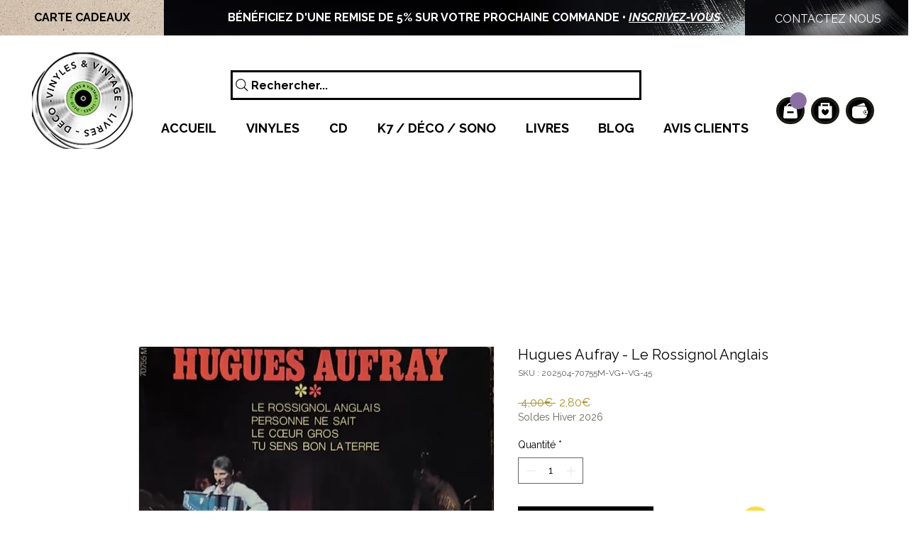

--- FILE ---
content_type: application/javascript
request_url: https://static.parastorage.com/services/wix-thunderbolt/dist/seo-api.790e73ba.chunk.min.js
body_size: 10177
content:
(self.webpackJsonp__wix_thunderbolt_app=self.webpackJsonp__wix_thunderbolt_app||[]).push([[1305],{4595:(t,e,n)=>{"use strict";n.d(e,{CS:()=>I,Ni:()=>S,YY:()=>A,_z:()=>P,hJ:()=>_,hL:()=>E,jE:()=>b,mW:()=>O,xd:()=>R});var r=n(41946),a=n(86785),o=n(30135),i=n(14212),c=function(){return c=Object.assign||function(t){for(var e,n=1,r=arguments.length;n<r;n++)for(var a in e=arguments[n])Object.prototype.hasOwnProperty.call(e,a)&&(t[a]=e[a]);return t},c.apply(this,arguments)},u=r.Z.TITLE,s=r.Z.META,l=r.Z.LINK,p=r.Z.SCRIPT,f=a.A.TYPE,d=a.A.CONTENT,v=a.A.REL,g=a.A.NAME,h=a.A.PROPERTY,y=a.A.HREF,m=a.A.HREFLANG,T=a.A.ALTERNATE,A=function(t,e,n){var r,a=void 0===n?{}:n,o=a.rel,i=void 0===o?T:o,u=a.disabled,s=void 0!==u&&u;return c({type:l,props:(r={},r[v]=i,r[y]=t,r[m]=e,r)},s?{disabled:s}:{})},E=function(t){var e,n,r,o=t.rel,i=t.href,u=t.type,s=t.title,p=t.disabled,f=void 0!==p&&p;return c({type:l,props:c(c((e={},e[v]=o,e[y]=i,e),s?(n={},n[a.A.TITLE]=s,n):{}),u?(r={},r[a.A.TYPE]=u,r):{})},f?{disabled:f}:{})},O=function(t,e){var n;return{type:s,props:(n={},n[h]=t,n[d]=e,n)}},P=function(t){var e=void 0===t?{}:t,n=e.excludeTitle,r=e.excludeDescription;return[!n&&O("og:title","{{@".concat(o.fW.TITLE,"}}")),!r&&O("og:description","{{@".concat(o.fW.DESCRIPTION,"}}"))].filter(Boolean)},b=function(t,e){var n;return{type:s,props:(n={},n[g]=t,n[d]=e,n)}},_=b,I=function(t){var e,n=void 0===t?{}:t,r=n.schema,a=n.schemaType,o=n.displayName,i=n.variants,u=n.selectedVariant,s=n.disabled,l=n.enabledByExperiment,d=n.removeSchemaIfEmpty,v=n.removeSchemaIfAppsNotInstalled,g=n.removeSchemaIfAppsInstalled,h=n.parentSchemaType,y=[!0,!1].includes(s)||Array.isArray(s),m=c(c(c(c(c(c(c(c(c({},a?{schemaType:a}:{}),o?{displayName:o}:{}),(null==i?void 0:i.length)?{variants:i.map(function(t){return"object"==typeof t.schema?c(c({},t),{schema:JSON.stringify(t.schema)}):t})}:{}),u?{selectedVariant:u}:{}),l?{enabledByExperiment:l}:{}),d?{removeSchemaIfEmpty:d}:{}),v?{removeSchemaIfAppsNotInstalled:v}:{}),g?{removeSchemaIfAppsInstalled:g}:{}),h?{parentSchemaType:h}:{});return c(c({type:p,props:(e={},e[f]="application/ld+json",e),children:"object"==typeof r?JSON.stringify(r):r},Object.keys(m).length?{meta:m}:{}),y?{disabled:s}:{})},R=function(t){return{type:u,children:t}},S=function(t){return[_("twitter:card",t||i.y.SUMMARY_LARGE_IMAGE),_("twitter:title","{{@".concat(o.fW.OG_TITLE,"}}")),_("twitter:description","{{@".concat(o.fW.OG_DESCRIPTION,"}}")),_("twitter:image","{{@".concat(o.fW.OG_IMAGE,"}}"))]}},14212:(t,e,n)=>{"use strict";n.d(e,{y:()=>r});var r={SUMMARY:"summary",SUMMARY_LARGE_IMAGE:"summary_large_image"}},16514:(t,e,n)=>{var r={"./blog-archive/index":[81389,9948],"./blog-category/index":[31902,2816],"./blog-hashtags/index":[54242,5307],"./blog-post/index":[3373,2358],"./blog-tags/index":[74125,3495],"./bookings-calendar/index":[26061,5114],"./bookings-form/index":[99967,1530],"./bookings-service/index":[80111,671,7471],"./breadcrumbs-component/index":[84614,349],"./challenges-page/index":[67125,8595],"./default/index":[11394,407],"./events-list-component/index":[87545,4047],"./events-page/calculated/index":[53150,8791],"./events-page/index":[98380,4676],"./events-page/structured-data/index":[80728,161],"./forum-category/index":[58856,481],"./forum-post/index":[61733,6851],"./gift-card/index":[2049,6304],"./groups-page/index":[82901,8981],"./groups-post/index":[54713,1494],"./images-component/index":[64904,789],"./media-component/index":[68271,4391],"./members-area-author-profile/index":[75076,9506],"./members-area-profile-tabs/index":[4033,4551],"./members-area-profile/index":[98489,5648],"./paginated-component/index":[29684,3006],"./payment-page/index":[71868,9131],"./portfolio-collections/index":[2820,1021],"./portfolio-projects/index":[88503,9166],"./pricing-plans/index":[93976,9764],"./pro-gallery-item/index":[94115,9141],"./protected-page/index":[99678,1499],"./restaurants-menu-component/index":[28260,3499],"./restaurants-menu-page/index":[85414,6441],"./restaurants-order-page/index":[48600,9040],"./restaurants-table-reservation-experience/index":[6580,3154],"./reviews-component/index":[3866,9622,200],"./schedule-page/index":[54362,3780],"./search-page/index":[27879,2077],"./services-component/index":[19894,1579],"./static-page-v2/index":[46218,7969],"./static-page-v2/schema-presets/index":[96298,8735],"./static-page/index":[72947,5219],"./stores-category/index":[78511,4874],"./stores-gallery-component/index":[96141,3096],"./stores-product/index":[31388,9622,9533],"./stores-product/schema-presets/index":[81581,3286],"./stores-sub-category/index":[28692,7513],"./thank-you-page/index":[92421,9203],"./video-component/index":[2402,9098],"./wix-data-page-item/index":[99414,5116]};function a(t){if(!n.o(r,t))return Promise.resolve().then(()=>{var e=new Error("Cannot find module '"+t+"'");throw e.code="MODULE_NOT_FOUND",e});var e=r[t],a=e[0];return Promise.all(e.slice(1).map(n.e)).then(()=>n(a))}a.keys=()=>Object.keys(r),a.id=16514,t.exports=a},25193:(t,e,n)=>{"use strict";function r(){return{itemType:"STATIC_PAGE_V2",itemData:{},seoData:{},asNewPage:!1}}n.d(e,{ITEM_TYPES:()=>m.w,convertTPAEndpointModel:()=>Be,extractDynamicRouteData:()=>Ze,getDefaultItemPayload:()=>r,getStaticMarkup:()=>We,getTags:()=>xe,getTitle:()=>j.LK,isComponentItemType:()=>A,resolveWixImageUrlsInItemData:()=>je,setDescription:()=>h,setLinks:()=>g,setMetaTags:()=>d,setSchemas:()=>v,setSocialTagsToDOM:()=>Fe,setTitle:()=>f,setWindowTitle:()=>ke});var a=n(36366),o=n(30135),i=n(41946),c=n(86785),u=n(90250),s=n(90665);var l=function(){return l=Object.assign||function(t){for(var e,n=1,r=arguments.length;n<r;n++)for(var a in e=arguments[n])Object.prototype.hasOwnProperty.call(e,a)&&(t[a]=e[a]);return t},l.apply(this,arguments)};function p(t,e,n,r,o,i){void 0===t&&(t={});var c=t&&t.tags||[],u=(0,a.p)(c,e,n,r,o,i);return l(l({},t),{tags:u})}function f(t,e){return p(t,o.fW.TITLE,e)}function d(t,e){if(!e||!e.length)return t;var n=(t.tags||[]).filter(function(t){return t.type!==i.Z.META});return e.forEach(function(t){return n.push({type:i.Z.META,props:l({},t)})}),l(l({},t),{tags:n})}function v(t,e){if(!e||!e.length)return t;var n=l(l({},t),{tags:(t.tags||[]).filter(function(t){return t.type!==i.Z.SCRIPT})});return e.forEach(function(t){return n=function(t,e){var n;if(!e||"object"!=typeof e||Array.isArray(e))return t;var r=(0,u.o)(t);return r.tags.push({type:i.Z.SCRIPT,props:(n={},n[c.A.TYPE]="application/ld+json",n),children:JSON.stringify(e),allowMultiple:!0}),r}(n,t)}),n}function g(t,e){if(void 0===e&&(e=[]),!e||!e.length)return t;var n=(t.tags||[]).filter(function(t){return t.type!==i.Z.LINK});return function(t){var e=new Set;return t.reverse().filter(function(t){if(!t.rel||!t.href)return!1;var n=e.has(t.rel);return e.add(t.rel),!n||t.hreflang}).reverse()}(e).forEach(function(t){return n.push({type:i.Z.LINK,props:l({},t)})}),l(l({},t),{tags:n})}function h(t,e){return p(t,o.fW.DESCRIPTION,e)}function y(t,e){return t?e===i.Z.LINK?function(t){return l(l({},t),{tags:(t.tags||[]).filter(function(t){return t.type!==i.Z.LINK||function(t){if(!t||"object"!=typeof t)return!1;var e=(0,s.Z)(t);return Boolean(null==e?void 0:e.startsWith("".concat(c.A.ALTERNATE,"-")))}(t)})})}(t):l(l({},t),{tags:(t.tags||[]).filter(function(t){return t.type!==e})}):t}var m=n(12243),T=[m.w.BREADCRUMBS_COMPONENT,m.w.VIDEO_COMPONENT,m.w.GIFT_CARD,m.w.REVIEWS_COMPONENT,m.w.STORES_GALLERY_COMPONENT,m.w.SERVICES_COMPONENT,m.w.RESTAURANTS_MENU_COMPONENT,m.w.PAGINATED_COMPONENT,m.w.EVENTS_LIST_COMPONENT,m.w.IMAGES_COMPONENT,m.w.MEDIA_COMPONENT];function A(t){return T.includes(t)}var E=n(41594),O=function(){return O=Object.assign||function(t){for(var e,n=1,r=arguments.length;n<r;n++)for(var a in e=arguments[n])Object.prototype.hasOwnProperty.call(e,a)&&(t[a]=e[a]);return t},O.apply(this,arguments)},P=i.Z.LINK,b=i.Z.META,_=i.Z.SCRIPT,I=i.Z.TITLE;function R(t,e){return void 0===e&&(e={logError:function(){}}),Array.isArray(t)?t.map(function(t){switch((t||{}).type){case I:return function(t){var e=t.children;return E.createElement("title",null,w(e)?e:"")}(t);case b:return function(t){var e=t.props;return E.createElement("meta",O({},S(e)))}(t);case P:return function(t){var e=t.props;return E.createElement("link",O({},S(e)))}(t);case _:return function(t,e){var n=t.props,r=t.children;void 0===e&&(e={logError:function(){}});var a=(n||{}).type;if("application/ld+json"===a)try{if(!r||!w(r))return null;var o=JSON.stringify(JSON.parse(r));return E.createElement("script",{type:"application/ld+json",children:x(o)})}catch(t){return e.logError({error:t,data:{value:r}}),null}return null}(t,e);default:return null}}).filter(function(t){return t}):[]}function S(t){return Object.keys(t||{}).reduce(function(e,n){return w(t[n])&&(e[n]=t[n]),e},{})}function w(t){return"string"==typeof t}function x(t){var e={"<":"\\u003C",">":"\\u003E","\u2028":"\\u2028","\u2029":"\\u2029"};return t.replace(/[<>\u2028\u2029]/g,function(t){return e[t]})}var N,D=n(88088),L=((N={})[i.Z.LINK]=!0,N[i.Z.META]=!0,N),M=":A-Z_a-z\\u00C0-\\u00D6\\u00D8-\\u00F6\\u00F8-\\u02FF\\u0370-\\u037D\\u037F-\\u1FFF\\u200C-\\u200D\\u2070-\\u218F\\u2C00-\\u2FEF\\u3001-\\uD7FF\\uF900-\\uFDCF\\uFDF0-\\uFFFD",C=M+"\\-.0-9\\u00B7\\u0300-\\u036F\\u203F-\\u2040",U=new RegExp("^[".concat(M,"][").concat(C,"]*$"));function G(t,e){var n=(void 0===t?{}:t).tags,r=void 0===e?{}:e,a=r.allowDisabled,o=void 0!==a&&a,i=r.logError,u=void 0===i?function(){}:i,s=(r.enablePropSort,function(t,e){void 0===t&&(t=[]);if(!Array.isArray(t)||e)return t;return t.filter(function(t){return!t.disabled||"false"===t.disabled})}(n,o));return R(s,{logError:u}).map(function(t){var e=t.type,n=t.props,r=Object.keys(n).filter(function(t){return!["children"].includes(t)&&t.match(U)&&t!==c.A.CONTENT}).concat(n.content?c.A.CONTENT:[]).map(function(t){return"".concat(t,'="').concat((0,D.Z)(n[t]),'"')}).join(" "),a="<".concat(e);return r&&(a="".concat(a," ").concat(r)),a=L[e]?"".concat(a,"/>"):"".concat(a,">").concat(function(t,e){if(t&&"string"==typeof t.children)return"script"===e?t.children:(0,D.Z)(t.children);return""}(n,e),"</").concat(e,">"),a})}var j=n(58869),k=function(){return k=Object.assign||function(t){for(var e,n=1,r=arguments.length;n<r;n++)for(var a in e=arguments[n])Object.prototype.hasOwnProperty.call(e,a)&&(t[a]=e[a]);return t},k.apply(this,arguments)};var F=n(86083),W=function(t,e,n,r){return new(n||(n=Promise))(function(a,o){function i(t){try{u(r.next(t))}catch(t){o(t)}}function c(t){try{u(r.throw(t))}catch(t){o(t)}}function u(t){var e;t.done?a(t.value):(e=t.value,e instanceof n?e:new n(function(t){t(e)})).then(i,c)}u((r=r.apply(t,e||[])).next())})},B=function(t,e){var n,r,a,o,i={label:0,sent:function(){if(1&a[0])throw a[1];return a[1]},trys:[],ops:[]};return o={next:c(0),throw:c(1),return:c(2)},"function"==typeof Symbol&&(o[Symbol.iterator]=function(){return this}),o;function c(c){return function(u){return function(c){if(n)throw new TypeError("Generator is already executing.");for(;o&&(o=0,c[0]&&(i=0)),i;)try{if(n=1,r&&(a=2&c[0]?r.return:c[0]?r.throw||((a=r.return)&&a.call(r),0):r.next)&&!(a=a.call(r,c[1])).done)return a;switch(r=0,a&&(c=[2&c[0],a.value]),c[0]){case 0:case 1:a=c;break;case 4:return i.label++,{value:c[1],done:!1};case 5:i.label++,r=c[1],c=[0];continue;case 7:c=i.ops.pop(),i.trys.pop();continue;default:if(!(a=i.trys,(a=a.length>0&&a[a.length-1])||6!==c[0]&&2!==c[0])){i=0;continue}if(3===c[0]&&(!a||c[1]>a[0]&&c[1]<a[3])){i.label=c[1];break}if(6===c[0]&&i.label<a[1]){i.label=a[1],a=c;break}if(a&&i.label<a[2]){i.label=a[2],i.ops.push(c);break}a[2]&&i.ops.pop(),i.trys.pop();continue}c=e.call(t,i)}catch(t){c=[6,t],r=0}finally{n=a=0}if(5&c[0])throw c[1];return{value:c[0]?c[1]:void 0,done:!0}}([c,u])}}},Z=function(t){return W(void 0,void 0,void 0,function(){return B(this,function(e){return[2,Object.keys(m.w).some(function(e){return t===e})?n(16514)("./".concat(t.toLowerCase().replace(/_/g,"-"),"/index")):n.e(407).then(n.bind(n,11394))]})})},Y=function(t,e,n,r){return new(n||(n=Promise))(function(a,o){function i(t){try{u(r.next(t))}catch(t){o(t)}}function c(t){try{u(r.throw(t))}catch(t){o(t)}}function u(t){var e;t.done?a(t.value):(e=t.value,e instanceof n?e:new n(function(t){t(e)})).then(i,c)}u((r=r.apply(t,e||[])).next())})},X=function(t,e){var n,r,a,o,i={label:0,sent:function(){if(1&a[0])throw a[1];return a[1]},trys:[],ops:[]};return o={next:c(0),throw:c(1),return:c(2)},"function"==typeof Symbol&&(o[Symbol.iterator]=function(){return this}),o;function c(c){return function(u){return function(c){if(n)throw new TypeError("Generator is already executing.");for(;o&&(o=0,c[0]&&(i=0)),i;)try{if(n=1,r&&(a=2&c[0]?r.return:c[0]?r.throw||((a=r.return)&&a.call(r),0):r.next)&&!(a=a.call(r,c[1])).done)return a;switch(r=0,a&&(c=[2&c[0],a.value]),c[0]){case 0:case 1:a=c;break;case 4:return i.label++,{value:c[1],done:!1};case 5:i.label++,r=c[1],c=[0];continue;case 7:c=i.ops.pop(),i.trys.pop();continue;default:if(!(a=i.trys,(a=a.length>0&&a[a.length-1])||6!==c[0]&&2!==c[0])){i=0;continue}if(3===c[0]&&(!a||c[1]>a[0]&&c[1]<a[3])){i.label=c[1];break}if(6===c[0]&&i.label<a[1]){i.label=a[1],a=c;break}if(a&&i.label<a[2]){i.label=a[2],i.ops.push(c);break}a[2]&&i.ops.pop(),i.trys.pop();continue}c=e.call(t,i)}catch(t){c=[6,t],r=0}finally{n=a=0}if(5&c[0])throw c[1];return{value:c[0]?c[1]:void 0,done:!0}}([c,u])}}};function Q(t){return Y(this,void 0,void 0,function(){var e;return X(this,function(n){switch(n.label){case 0:return[4,Z(t)];case 1:return e=n.sent().adapter,[2,(0,F.FV)(e)]}})})}var J=function(t){try{return JSON.parse(JSON.stringify(t))}catch(e){return{msg:"failed to parse",obj:t}}},H=function(t,e,n){t.logInfo&&t.logInfo("state before "+n,{time:Date.now(),data:J(e)})},K=function(t,e,n,r){return new(n||(n=Promise))(function(a,o){function i(t){try{u(r.next(t))}catch(t){o(t)}}function c(t){try{u(r.throw(t))}catch(t){o(t)}}function u(t){var e;t.done?a(t.value):(e=t.value,e instanceof n?e:new n(function(t){t(e)})).then(i,c)}u((r=r.apply(t,e||[])).next())})},V=function(t,e){var n,r,a,o,i={label:0,sent:function(){if(1&a[0])throw a[1];return a[1]},trys:[],ops:[]};return o={next:c(0),throw:c(1),return:c(2)},"function"==typeof Symbol&&(o[Symbol.iterator]=function(){return this}),o;function c(c){return function(u){return function(c){if(n)throw new TypeError("Generator is already executing.");for(;o&&(o=0,c[0]&&(i=0)),i;)try{if(n=1,r&&(a=2&c[0]?r.return:c[0]?r.throw||((a=r.return)&&a.call(r),0):r.next)&&!(a=a.call(r,c[1])).done)return a;switch(r=0,a&&(c=[2&c[0],a.value]),c[0]){case 0:case 1:a=c;break;case 4:return i.label++,{value:c[1],done:!1};case 5:i.label++,r=c[1],c=[0];continue;case 7:c=i.ops.pop(),i.trys.pop();continue;default:if(!(a=i.trys,(a=a.length>0&&a[a.length-1])||6!==c[0]&&2!==c[0])){i=0;continue}if(3===c[0]&&(!a||c[1]>a[0]&&c[1]<a[3])){i.label=c[1];break}if(6===c[0]&&i.label<a[1]){i.label=a[1],a=c;break}if(a&&i.label<a[2]){i.label=a[2],i.ops.push(c);break}a[2]&&i.ops.pop(),i.trys.pop();continue}c=e.call(t,i)}catch(t){c=[6,t],r=0}finally{n=a=0}if(5&c[0])throw c[1];return{value:c[0]?c[1]:void 0,done:!0}}([c,u])}}};function q(t){return K(this,void 0,void 0,function(){var e;return V(this,function(n){switch(n.label){case 0:return[4,Z(t)];case 1:return e=n.sent().pattern,[2,JSON.parse(JSON.stringify(e))]}})})}var $=m.w.WIX_DATA_PAGE_ITEM;var z=n(11972),tt=n(9848),et=function(){return et=Object.assign||function(t){for(var e,n=1,r=arguments.length;n<r;n++)for(var a in e=arguments[n])Object.prototype.hasOwnProperty.call(e,a)&&(t[a]=e[a]);return t},et.apply(this,arguments)};var nt=n(10023),rt=n(83067),at=[o.fW.DESCRIPTION];var ot=n(72565),it=n(76481),ct=n(4407),ut=o.fW.OG_IMAGE,st=o.fW.OG_IMAGE_WIDTH,lt=o.fW.OG_IMAGE_HEIGHT,pt=2500,ft=1330,dt=2601e4;function vt(t){var e={src:"",width:"",height:""},n=(0,tt.ed)(t,ut);if(!n)return e;if(e.src=n,(0,ot.v)(n)&&(n=(0,it.z)(n)),!n)return e;e.src="https://static.wixstatic.com/media/".concat(n);var r=function(t){var e=t.find(function(t){var e=t.type,n=t.props,r=void 0===n?{}:n,a=t.meta;return e===i.Z.META&&("og:image"===r[c.A.PROPERTY]&&!(0,ct.I)(a))});return(e||{}).meta}(t);if(r&&r.width&&r.height){var a=ht(r.width,r.height,pt);e.src+="/v1/fill/w_".concat(a.width,",h_").concat(a.height,",al_c/").concat(n),e.width="".concat(a.width),e.height="".concat(a.height)}else{var o=(0,tt.ed)(t,st),u=(0,tt.ed)(t,lt);if(o&&u)if(o*u>dt){a=ht(o,u,pt);e.src+="/v1/fill/w_".concat(a.width,",h_").concat(a.height,",al_c/").concat(n),e.width="".concat(a.width),e.height="".concat(a.height)}else e.src+="/v1/fill/w_".concat(o,",h_").concat(u,",al_c/").concat(n);else e.src+="/v1/fit/w_".concat(pt,",h_").concat(ft,",al_c/").concat(n),e.width="".concat(pt),e.height="".concat(ft)}return e}function gt(t){var e=vt(t),n=e.src,r=e.width,o=e.height;return[[ut,n],[st,r],[lt,o]].reduce(function(e,n){var r=n[0],o=n[1];if(o){return r===ut&&function(t,e){var n=function(t){return t===i.Z.META},r=function(t){return t&&"og:image"===t[c.A.PROPERTY]},a=t.find(function(t){var e=t.type,a=t.props;return n(e)&&r(a)});if(a)for(var o=a.props.content,u=function(t){return t[c.A.PROPERTY].endsWith("image")},s=function(t){return t[c.A.CONTENT]&&t[c.A.CONTENT]===o},l=function(t){return t&&"string"==typeof t[c.A.PROPERTY]},p=function(t){var e=t.type,r=t.props;return n(e)&&l(r)&&u(r)&&s(r)},f=0,d=t;f<d.length;f++){var v=d[f];p(v)&&!r(v.props)&&(v.props[c.A.CONTENT]=e)}return t}(t,o),(0,a.p)(e,r,o)}return e},t)}function ht(t,e,n,r){return void 0===r&&(r=ft),t=parseInt(t,10),e=parseInt(e,10),t>n||e>r?{width:n,height:Math.floor(e/t*n)}:{width:t,height:e}}var yt=n(11053),mt=n(73626),Tt=n(2486),At="index",Et="noindex",Ot=(0,F.FV)(mt.A),Pt=function(t,e){void 0===t&&(t=[]),void 0===e&&(e={});var n=bt(e[Ot.IDs.INDEX_SITE]),r=bt(e[Ot.IDs.ROBOTS_FROM_USER_PATTERN]),i=bt((0,tt.ed)(t,o.fW.ROBOTS));if(n===Et||i===Et||r===Et&&i!==At){var c=(0,tt.ed)(t,o.fW.ROBOTS),u=(0,Tt.ie)(c,Tt.n4.NOINDEX);return(0,a.p)(t,o.fW.ROBOTS,u)}return t};function bt(t){return"boolean"==typeof t?t?At:Et:(0,Tt.pQ)(t,Tt.n4.NOINDEX)?Et:(0,Tt.pQ)(t,At)||(0,Tt.pe)(t,Tt.n4.NOINDEX)===Tt.Ad?At:""}var _t=n(30458),It=i.Z.META,Rt=i.Z.TITLE,St=i.Z.LINK,wt=i.Z.SCRIPT,xt=jt(It),Nt=[jt(Rt),Mt(xt,Ut("description")),Mt(jt(St),Gt(c.A.REL,"canonical")),Mt(xt,Ut("robots")),Mt(xt,Ct("og:title")),Mt(xt,Ct("og:description")),Mt(xt,Ct("og:image")),Mt(xt,Ct("og:image:width")),Mt(xt,Ct("og:image:height")),Mt(xt,Ct("og:url")),Mt(xt,Ct("og:site_name")),Mt(xt,Ct("og:type")),Mt(xt,Ct("og:",!0)),Mt(jt(wt),Gt(c.A.TYPE,"application/ld+json")),function(t){return(t||{}).custom}];function Dt(t){return Array.isArray(t)?t.slice().sort(function(t,e){return Lt(t)-Lt(e)}):[]}function Lt(t){return Nt.reduce(function(e,n,r){return!e&&n(t)?r+1:e},0)||Nt.length+1}function Mt(t,e){return function(n){return t(n)&&e(n)}}function Ct(t,e){return Gt(c.A.PROPERTY,t,e)}function Ut(t,e){return Gt(c.A.NAME,t,e)}function Gt(t,e,n){return function(r){var a=(r||{}).props||{};return n?"string"==typeof a[t]&&0===a[t].indexOf(e):a[t]===e}}function jt(t){return function(e){return(e||{}).type===t}}var kt=n(72773),Ft=function(){return Ft=Object.assign||function(t){for(var e,n=1,r=arguments.length;n<r;n++)for(var a in e=arguments[n])Object.prototype.hasOwnProperty.call(e,a)&&(t[a]=e[a]);return t},Ft.apply(this,arguments)},Wt=function(t){return void 0===t&&(t=[]),t.map(function(t){var e=function(t){void 0===t&&(t={});if("object"!=typeof t.props)return t;var e={};return Object.keys(t.props).forEach(function(n){"on"!==n.substring(0,2)&&(e[n]=t.props[n])}),t.props=e,t}(t);switch(t.type){case i.Z.LINK:e=function(t){void 0===t&&(t={});return function(t){void 0===t&&(t="");return t.toLowerCase().trim()}(t.props&&t.props.rel).includes("stylesheet")?Ft(Ft({},t),{props:Ft(Ft({},t.props),{rel:""})}):t}(t);break;case i.Z.SCRIPT:e=function(t){void 0===t&&(t={});return!(!t.props||"application/ld+json"!==t.props.type)&&t}(t);break;case i.Z.META:case i.Z.TITLE:e=t;break;default:e=!1}return e}).filter(function(t){return t})};var Bt=o.fW.TWITTER_IMAGE,Zt=o.fW.OG_IMAGE;function Yt(t){var e=(0,tt.ed)(t,Bt);if(!e)return t;var n=(0,tt.ed)(t,Zt);if(null==n?void 0:n.includes(e))return(0,a.p)(t,Bt,n);var r=function(t){var e=t;if(e&&""!==e)return(0,ot.v)(e)&&(e=(0,it.z)(e)),e?"https://static.wixstatic.com/media/".concat(e):t}(e)||e;return(0,a.p)(t,Bt,r)}var Xt=n(28377),Qt=n(4595),Jt=function(){return Jt=Object.assign||function(t){for(var e,n=1,r=arguments.length;n<r;n++)for(var a in e=arguments[n])Object.prototype.hasOwnProperty.call(e,a)&&(t[a]=e[a]);return t},Jt.apply(this,arguments)},Ht=function(t,e,n){if(n||2===arguments.length)for(var r,a=0,o=e.length;a<o;a++)!r&&a in e||(r||(r=Array.prototype.slice.call(e,0,a)),r[a]=e[a]);return t.concat(r||Array.prototype.slice.call(e))},Kt="prev",Vt="next",qt=function(t,e){var n;void 0===t&&(t=[]),void 0===e&&(e={});var r=e,i=r[F.AX.CURRENT_PAGE_NUMBER],c=r[F.AX.TOTAL_PAGE_COUNT],u=r[F.AX.QUERY_PARAMS_CURRENT],s=r[F.AX.QUERY_PARAMS_TOTAL],l=1===Number(i),p=[l?void 0:$t(e,u,i,Kt),i<c?$t(e,u,i,Vt,s):void 0].filter(function(t){return!!t});if(!i||!c||l)return{resolvedTags:Ht(Ht([],p,!0),t,!0),resolvedContext:e};var f=(0,tt.ed)(t,o.fW.TITLE),d="".concat(i,"/").concat(c),v="Page ".concat(i," of ").concat(c);if((null==f?void 0:f.endsWith(d))||(null==f?void 0:f.endsWith(v)))return{resolvedTags:t,resolvedContext:e};var g=(0,a.p)(t,o.fW.TITLE,"".concat(f," ").concat(d));if(u){var h=(0,a.p)(Ht(Ht([],p,!0),g,!0),o.fW.DESCRIPTION,""),y=zt(e,u,i,"canonical");return{resolvedTags:h,resolvedContext:Jt(Jt({},e),(n={},n[Xt.G2]=y,n[Xt.Dv]=y,n))}}return{resolvedTags:g,resolvedContext:e}},$t=function(t,e,n,r,a){var o=zt(t,e,n,r,a);if(o)return(0,Qt.hL)({rel:r,href:o})},zt=function(t,e,n,r,a){if(e){var o=t[Xt.G2]||t[Xt.Dv];if(o)try{var i=new URL(o);return Object.keys(e).sort().forEach(function(t){var o=e[t];r===Kt&&o===n&&(o-=1),r===Vt&&o<a[t]&&(o+=1),1!==o&&i.searchParams.set(t,o)}),decodeURI(i.toString())}catch(t){return o}}},te=function(t){if(!t||t==={})return t;var e=ee(t,o.fW.TITLE);return e=ee(e,o.fW.OG_TITLE),e=ee(e,o.fW.TWITTER_TITLE)},ee=function(t,e){var n=(0,tt.ed)(t,e),r=/^[\s|-]+/,o=null==n?void 0:n.match(r),i=null==n?void 0:n.replace(r,"");return o&&n&&i?(0,a.p)(t,e,i):t},ne=function(t,e,n){if(n||2===arguments.length)for(var r,a=0,o=e.length;a<o;a++)!r&&a in e||(r||(r=Array.prototype.slice.call(e,0,a)),r[a]=e[a]);return t.concat(r||Array.prototype.slice.call(e))},re="wix-data-page-item";function ae(t,e,n){void 0===e&&(e={}),void 0===n&&(n={logError:function(){}}),H(n,{payload:t},"resolvePayload");var r=(0,yt.D)(t,n);H(n,{tags:r.tags},"resolvePagination");var a=qt(r.tags,e),o=a.resolvedTags,c=a.resolvedContext;return r.tags=o,H(n,{tags:r.tags},"resolveStructuredData"),r.tags=(0,_t.I)(r.tags,c),H(n,{tags:r.tags},"resolveIsIndexable"),r.tags=Pt(r.tags,c),H(n,{tags:r.tags},"resolveOgImageTagsWixData"),r.tags=function(t,e){var n,r,a,o,c,u;if(!t)return t;var s=t.filter(function(t){var e,n,r,a,o,c,u;return t.type===i.Z.META&&"og:image"===(null===(e=t.props)||void 0===e?void 0:e.property)&&(null===(a=null===(r=null===(n=t.props)||void 0===n?void 0:n.content)||void 0===r?void 0:r.includes)||void 0===a?void 0:a.call(r,"{{"))&&(null===(u=null===(c=null===(o=t.props)||void 0===o?void 0:o.content)||void 0===c?void 0:c.includes)||void 0===u?void 0:u.call(c,re))});if(0===s.length)return t;for(var l=null,p=function(t){var i=t.props.content.match(new RegExp("".concat(re,"\\.([^.]+)\\."))),u=null==i?void 0:i[1];if(!u)return"continue";var s=t.props.content.match(new RegExp("".concat(re,"\\.").concat(u,"\\.([^}\\s]+)"))),p=null==s?void 0:s[1];if(!p)return"continue";var f=null===(r=null===(n=null==e?void 0:e["".concat(re,".collections")])||void 0===n?void 0:n.find)||void 0===r?void 0:r.call(n,function(t){return t.id===u});if(!f)return"continue";var d=null===(o=null===(a=f.fields)||void 0===a?void 0:a.find)||void 0===o?void 0:o.call(a,function(t){return t.key===p});return(null===(c=null==d?void 0:d.value)||void 0===c?void 0:c.url)?(l=d,"break"):void 0},f=0,d=s;f<d.length&&"break"!==p(d[f]);f++);if(!(null===(u=null==l?void 0:l.value)||void 0===u?void 0:u.url))return t;var v=t.filter(function(t){var e,n;return"og:image:width"!==(null===(e=t.props)||void 0===e?void 0:e.property)&&"og:image:height"!==(null===(n=t.props)||void 0===n?void 0:n.property)}),g=[];return l.value.width&&g.push((0,Qt.mW)("og:image:width","".concat(l.value.width))),l.value.height&&g.push((0,Qt.mW)("og:image:height","".concat(l.value.height))),ne(ne([],v,!0),g,!0)}(r.tags,c),H(n,{tags:r.tags},"fillInPatternBlob"),r=(0,kt.q4)(r,c),H(n,{tags:r.tags},"applyOgImageModifications"),r.tags=gt(r.tags),H(n,{tags:r.tags},"resolveTwitterImage"),r.tags=Yt(r.tags),H(n,{tags:r.tags},"removeBlackListedTags"),r.tags=Wt(r.tags),H(n,{tags:r.tags},"formatRobotsTagForRendering"),r.tags=(0,Tt.IH)(r.tags),H(n,{tags:r.tags},"resolveEmptyTitlePrefix"),r.tags=te(r.tags),H(n,{tags:r.tags},"sort"),r.tags=Dt(r.tags),H(n,{tags:r.tags},"return"),r}var oe=function(t,e){void 0===e&&(e={});var n,r=e.hasBlogAmp,a=void 0!==r&&r,o=e.context,i=(void 0===o?{}:o).defaultUrl,c=void 0===i?"":i;return a&&c.includes("/single-post/")?g(t,[{rel:"amphtml",href:(n=c,void 0===n&&(n=""),n+(n.includes("?")?"&":"?")+"_amp_")}]):t},ie=[i.Z.META,i.Z.LINK,i.Z.SCRIPT],ce=function(t,e){return t.some(function(t){return t.type===e})},ue=function(t,e,n){void 0===e&&(e={}),void 0===n&&(n={logError:function(){}});var r=(0,yt.D)(t,n),a=e.tags;return a?(ie.forEach(function(t){ce(a,t)&&(r=y(r,t))}),r):r},se=n(88744);function le(t,e){var n;return(null===(n=null==t?void 0:t.getDynamicPatternsSchema)||void 0===n?void 0:n.call(t,e))||{tags:[]}}var pe=function(t,e){var n={};for(var r in t)Object.prototype.hasOwnProperty.call(t,r)&&e.indexOf(r)<0&&(n[r]=t[r]);if(null!=t&&"function"==typeof Object.getOwnPropertySymbols){var a=0;for(r=Object.getOwnPropertySymbols(t);a<r.length;a++)e.indexOf(r[a])<0&&Object.prototype.propertyIsEnumerable.call(t,r[a])&&(n[r[a]]=t[r[a]])}return n},fe=function(t){var e=t,n=F.AX.TOTAL_PAGE_COUNT,r=(e[n],F.AX.CURRENT_PAGE_NUMBER),a=(e[r],F.AX.PREV),o=(e[a],F.AX.NEXT);e[o];return pe(e,["symbol"==typeof n?n:n+"","symbol"==typeof r?r:r+"","symbol"==typeof a?a:a+"","symbol"==typeof o?o:o+""])},de=function(){return de=Object.assign||function(t){for(var e,n=1,r=arguments.length;n<r;n++)for(var a in e=arguments[n])Object.prototype.hasOwnProperty.call(e,a)&&(t[a]=e[a]);return t},de.apply(this,arguments)},ve=function(t){var e;return de(de({},t),{tags:null===(e=null==t?void 0:t.tags)||void 0===e?void 0:e.filter(function(t){return(0,nt.l)(t)===o.fW.STRUCTURED_DATA})})},ge=function(){return ge=Object.assign||function(t){for(var e,n=1,r=arguments.length;n<r;n++)for(var a in e=arguments[n])Object.prototype.hasOwnProperty.call(e,a)&&(t[a]=e[a]);return t},ge.apply(this,arguments)},he=function(t,e,n){if(n||2===arguments.length)for(var r,a=0,o=e.length;a<o;a++)!r&&a in e||(r||(r=Array.prototype.slice.call(e,0,a)),r[a]=e[a]);return t.concat(r||Array.prototype.slice.call(e))};var ye=function(){return ye=Object.assign||function(t){for(var e,n=1,r=arguments.length;n<r;n++)for(var a in e=arguments[n])Object.prototype.hasOwnProperty.call(e,a)&&(t[a]=e[a]);return t},ye.apply(this,arguments)};function me(t,e,n){var r=t===m.c?n:function(t){var e,n=null===(e=null==t?void 0:t.tags)||void 0===e?void 0:e.filter(function(t){return(0,nt.l)(t)!==o.fW.STRUCTURED_DATA});return ye(ye({},t),{tags:n})}(n);return[r,t===m.c?{}:e]}var Te=n(77674);var Ae=n(63869),Ee=function(t){var e=t.tags,n=t.itemType,r=t.hasMultilingualData,a=void 0!==r&&r,c=t.veloOverrides,u=t.context,s=u[z.F.DEFAULT_URL],l=u[z.F.TPA_PAGE_ID],p=(null==c?void 0:c.tags)||[];return!(0,Ae._)(n,l)&&(0,Ae.i)(n)&&!a&&!ce(p,i.Z.LINK)&&function(t){var e=t.tags,n=t.href,r=void 0===n?"":n,a=[o.fW.ROBOTS,o.fW.CANONICAL].map(function(t){return(0,tt.ed)(e,t)}),i=a[0],c=a[1];return!(i&&(0,Tt.pQ)(i,Tt.n4.NOINDEX)||c&&c!==r)}({tags:e,href:s})},Oe=function(){return Oe=Object.assign||function(t){for(var e,n=1,r=arguments.length;n<r;n++)for(var a in e=arguments[n])Object.prototype.hasOwnProperty.call(e,a)&&(t[a]=e[a]);return t},Oe.apply(this,arguments)},Pe=function(t,e,n){if(n||2===arguments.length)for(var r,a=0,o=e.length;a<o;a++)!r&&a in e||(r||(r=Array.prototype.slice.call(e,0,a)),r[a]=e[a]);return t.concat(r||Array.prototype.slice.call(e))};function be(t,e,n){var r;return[n.getLegacySeoBlob({context:t}),(r=e.advancedSeoData,(0,rt.U)(r))]}function _e(t){var e=t.pageId,n=t.siteLevelSeoData,r=t.itemType,a=t.options,o=void 0===a?{logError:function(){}}:a,i=function(t){var e,n=void 0===t?{}:t,r=n.userPatterns,a=void 0===r?[]:r,o=n.itemType,i=void 0===o?m.c:o,c=n.pageId,u=void 0===c?"":c,s=n.options,l=(void 0===s?{}:s).logError,p=void 0===l?function(){}:l;try{return e=(a.find(function(t){var e=t.patternType;return i===$?e==="".concat($,"-").concat(u):e===i})||{}).content||{},"string"==typeof e?JSON.parse(e):e}catch(t){return p({error:t,data:{value:e}}),{}}}({pageId:e,userPatterns:n.userPatterns,itemType:r,options:o}),c=r===m.c?[i,{}]:[{},i];return{userPatternSchema:i,userStaticPatternSchema:c[0],userDynamicPatternSchema:c[1]}}function Ie(t){var e,n,r=void 0===t?{}:t,a=r.siteLevelSeoData,u=void 0===a?{}:a,s=r.pageLevelSeoData,l=void 0===s?{}:s,p=r.veloOverrides,f=void 0===p?[]:p,d=r.veloItemPayload,v=void 0===d?{itemType:"STATIC_PAGE_V2",itemData:{},seoData:{},asNewPage:!1}:d,g=r.dynamicPageData,h=void 0===g?[]:g,y=r.tpaSeoEndpointData,T=void 0===y?[]:y,A=r.tpaOverrides,E=void 0===A?[]:A,O=r.componentsItemPayload,P=void 0===O?[]:O,b=r.options,_=void 0===b?{logError:function(){}}:b,I=r.staticPagePatternBlob,R=r.staticPageAdapter,S=r.itemTypePatternBlob,w=r.adapter,x=v.itemType,N=v.itemData,D=v.seoData,L=v.asNewPage,M=(e=function(t){var e={tags:[]};return t&&Array.isArray(t)&&(e.tags=t.reduce(function(t,e){var n;return e&&e.name&&e.value?t.concat({type:i.Z.META,props:(n={},n[e.name.startsWith("og:")?c.A.PROPERTY:c.A.NAME]=e.name,n.content=e.value,n)}):t},e.tags)),e}(u.metaTags),"string"==typeof e&&(n=(0,rt.U)(e)),{tags:n=((n||e).tags||[]).filter(function(t){var e=(0,nt.l)(t);return!at.some(function(t){return e===t})})});H(_,{itemType:x,itemTypePatternBlob:S,staticPagePatternBlob:I},"getDefaultPatternsSchemas");var C=me(x,S,I),U=C[0],G=C[1];H(_,{defaultStaticPatternSchema:U,defaultDynamicPatternSchema:G,itemType:x},"_getUserPatternPayload");var j=_e({pageId:l.pageId,siteLevelSeoData:u,itemType:x,options:_}),k=j.userPatternSchema,W=j.userStaticPatternSchema,B=j.userDynamicPatternSchema;H(_,{userPatternSchema:k,userStaticPatternSchema:W,userDynamicPatternSchema:B,itemType:x},"getContext");var Z=function(t,e,n){var r,a,i=t.context,c=void 0===i?{}:i,u=t.mainPageId,s=void 0!==u&&u,l=null===(a=c[z.F.DEFAULT_URL])||void 0===a?void 0:a.replace(/\/$/,""),p=e.pageName,f=e.title,d=e.description,v=e.ogImage,g=e.ogImageWidth,h=e.ogImageHeight,y=e.indexPage,m=e.currentPageUrl,T=void 0===m?l:m,A=e.pageId,E=void 0!==A&&A,O=e.tpaPageId,P=s&&s===E;return et(et({},c),((r={})[z.F.DEFAULT_URL]=l,r[z.F.IS_HOME_PAGE]=P,r[z.F.PAGE_NAME]=p,r[z.F.TITLE]=f,r[z.F.DESCRIPTION]=d,r[z.F.OG_IMAGE]=v,r[z.F.OG_IMAGE_WIDTH]=g,r[z.F.OG_IMAGE_HEIGHT]=h,r[z.F.INDEX_PAGE]=y,r[z.F.CURRENT_PAGE_URL]=T,r[z.F.ROBOTS_FROM_USER_PATTERN]=(0,tt.ed)(n.tags,o.fW.ROBOTS),r[z.F.TPA_PAGE_ID]=O,r))}(u,l,k),Y=Oe(Oe({},N),{context:Z}),X=function(t,e,n,r){var a=t.getLegacySeoBlob&&t.getLegacySeoBlob(e);return r?[n,a]:[a,n]}(w,N,D,!1===Z[z.F.CURR_LANG_IS_ORIGINAL]&&[m.w.STORES_PRODUCT].includes(x)),Q=[U,W],J=le(w,Y);H(_,{dynamicSchemaFromAdapter:J,adapter:w,itemDataWithContext:Y},"hasAdapterMultilingualData");var K=function(t,e){var n;return Boolean(null===(n=null==t?void 0:t.hasMultilingual)||void 0===n?void 0:n.call(t,e))}(w,Y),V=[G,J,B],q=[],$=Oe({},w.getData(Y));if(L)q=Pe(Pe(Pe([M],Q,!0),V,!0),X,!0),H(_,{payload:q},"asNewPage");else{var ot=function(t){for(var e=t.componentsItemPayload,n=void 0===e?[]:e,r=t.context,a=t.isTpaPage,o={},i=[],c=0,u=n;c<u.length;c++){var s=u[c],l=s.itemData,p=s.patternBlob,f=s.adapter,d=ge(ge({},l),{context:r}),v=f.getData(d),g=le(f,d),h=[(0,kt.q4)(ve(p),ge({},v)),(0,kt.q4)(g,ge({},v))];i=he(he([],i,!0),h,!0);var y=v[se.B.TOTAL_PAGES]&&v[se.B.TOTAL_PAGES]>1;if(!a&&y){v[se.B.TOTAL_PAGES]>=(o[F.AX.TOTAL_PAGE_COUNT]||0)&&(o[F.AX.TOTAL_PAGE_COUNT]=v[se.B.TOTAL_PAGES],o[F.AX.CURRENT_PAGE_NUMBER]=v[se.B.CURRENT_PAGE]);var m=v[se.B.QUERY_PARAM];if(v[se.B.CURRENT_PAGE]){o[F.AX.QUERY_PARAMS_CURRENT]=o[F.AX.QUERY_PARAMS_CURRENT]||{};var T=v[se.B.CURRENT_PAGE];(!o[F.AX.QUERY_PARAMS_CURRENT][m]||T>o[F.AX.QUERY_PARAMS_CURRENT][m])&&(o[F.AX.QUERY_PARAMS_CURRENT][m]=T)}v[se.B.TOTAL_PAGES]&&(o[F.AX.QUERY_PARAMS_TOTAL]=o[F.AX.QUERY_PARAMS_TOTAL]||{},T=v[se.B.TOTAL_PAGES],(!o[F.AX.QUERY_PARAMS_TOTAL][m]||T>o[F.AX.QUERY_PARAMS_TOTAL][m])&&(o[F.AX.QUERY_PARAMS_TOTAL][m]=T)),o=ge(ge({},o),v)}else o=fe(ge(ge({},o),v))}return{componentsTags:i,componentContext:o}}({componentsItemPayload:P,context:Z,adaptedContext:$,isTpaPage:x!==m.c&&x!==m.w.WIX_DATA_PAGE_ITEM}),it=ot.componentsTags,ct=ot.componentContext,ut=be(Z,l,R);$=Oe(Oe({},$),ct),q=Pe(Pe(Pe(Pe(Pe(Pe([M],Q,!0),it,!0),ut,!0),V,!0),[h,T,E],!1),X,!0),H(_,{payload:q},"filterPayloadWithoutVelo"),q=[ue(q,f),f]}var st=ae(q,$,_);if(st=oe(st,u),H(_,{tags:st.tags,itemType:x,hasMultilingualData:K,veloOverrides:f,context:Z},"shouldRenderMultilingualTags"),Ee({tags:st.tags,itemType:x,hasMultilingualData:K,veloOverrides:f,context:Z})){H(_,{itemDataWithContext:Y,translationsData:null==l?void 0:l.translationsData},"getMultilingualSchemaFromContext");var lt=(0,Te.uM)(Y,{translationsData:null==l?void 0:l.translationsData});(st=(0,yt.D)([lt,st],_)).tags=Dt(st.tags)}return st}var Re=function(){return Re=Object.assign||function(t){for(var e,n=1,r=arguments.length;n<r;n++)for(var a in e=arguments[n])Object.prototype.hasOwnProperty.call(e,a)&&(t[a]=e[a]);return t},Re.apply(this,arguments)},Se=function(t,e,n,r){return new(n||(n=Promise))(function(a,o){function i(t){try{u(r.next(t))}catch(t){o(t)}}function c(t){try{u(r.throw(t))}catch(t){o(t)}}function u(t){var e;t.done?a(t.value):(e=t.value,e instanceof n?e:new n(function(t){t(e)})).then(i,c)}u((r=r.apply(t,e||[])).next())})},we=function(t,e){var n,r,a,o,i={label:0,sent:function(){if(1&a[0])throw a[1];return a[1]},trys:[],ops:[]};return o={next:c(0),throw:c(1),return:c(2)},"function"==typeof Symbol&&(o[Symbol.iterator]=function(){return this}),o;function c(c){return function(u){return function(c){if(n)throw new TypeError("Generator is already executing.");for(;o&&(o=0,c[0]&&(i=0)),i;)try{if(n=1,r&&(a=2&c[0]?r.return:c[0]?r.throw||((a=r.return)&&a.call(r),0):r.next)&&!(a=a.call(r,c[1])).done)return a;switch(r=0,a&&(c=[2&c[0],a.value]),c[0]){case 0:case 1:a=c;break;case 4:return i.label++,{value:c[1],done:!1};case 5:i.label++,r=c[1],c=[0];continue;case 7:c=i.ops.pop(),i.trys.pop();continue;default:if(!(a=i.trys,(a=a.length>0&&a[a.length-1])||6!==c[0]&&2!==c[0])){i=0;continue}if(3===c[0]&&(!a||c[1]>a[0]&&c[1]<a[3])){i.label=c[1];break}if(6===c[0]&&i.label<a[1]){i.label=a[1],a=c;break}if(a&&i.label<a[2]){i.label=a[2],i.ops.push(c);break}a[2]&&i.ops.pop(),i.trys.pop();continue}c=e.call(t,i)}catch(t){c=[6,t],r=0}finally{n=a=0}if(5&c[0])throw c[1];return{value:c[0]?c[1]:void 0,done:!0}}([c,u])}}};function xe(t){var e=void 0===t?{}:t,n=e.siteLevelSeoData,r=void 0===n?{}:n,a=e.pageLevelSeoData,o=void 0===a?{}:a,i=e.veloOverrides,c=void 0===i?[]:i,u=e.veloItemPayload,s=void 0===u?{itemType:"STATIC_PAGE_V2",itemData:{},seoData:{},asNewPage:!1}:u,l=e.dynamicPageData,p=void 0===l?[]:l,f=e.tpaSeoEndpointData,d=void 0===f?[]:f,v=e.tpaOverrides,g=void 0===v?[]:v,h=e.componentsItemPayload,y=void 0===h?[]:h,T=e.options,A=void 0===T?{logError:function(){}}:T;return Se(this,void 0,void 0,function(){var t,e,n,a,i,u=this;return we(this,function(l){switch(l.label){case 0:return H(A,{siteLevelSeoData:r,pageLevelSeoData:o,veloOverrides:c,veloItemPayload:s,dynamicPageData:p,tpaSeoEndpointData:d,tpaOverrides:g,componentsItemPayload:y},"start"),t=s.itemType,[4,q(m.c)];case 1:return e=l.sent(),[4,Q(m.c)];case 2:return n=l.sent(),[4,q(t)];case 3:return a=l.sent(),H(A,{itemTypePatternBlob:a,itemType:t},"getAdapter itemType"),[4,Q(t)];case 4:return i=l.sent(),[4,Promise.all(y.map(function(t){return Se(u,void 0,void 0,function(){var e;return we(this,function(n){switch(n.label){case 0:return e={},[4,q(t.itemType)];case 1:return e.patternBlob=n.sent(),[4,Q(t.itemType)];case 2:return[2,Re.apply(void 0,[(e.adapter=n.sent(),e),t])]}})})}))];case 5:return y=l.sent(),[2,Ie({siteLevelSeoData:r,pageLevelSeoData:o,veloOverrides:c,veloItemPayload:s,dynamicPageData:p,tpaSeoEndpointData:d,tpaOverrides:g,componentsItemPayload:y,options:A,staticPagePatternBlob:e,staticPageAdapter:n,itemTypePatternBlob:a,adapter:i})]}})})}var Ne=n(66447);const De=(t="")=>t.startsWith("wix:image:")||t.startsWith("image:"),Le=(t,e)=>{if(!De(t))return t;const n=e.parseMediaItemUri(t),{error:r,mediaId:a,width:o,height:i,title:c}=n;return r?"":(0,Ne.h)({url:a,width:o,height:i,method:"fill",name:c})},Me=t=>t.some(t=>De(t));function Ce(t,e){return Array.isArray(t)?Me(t.map(t=>t.content))?((t,e)=>t.map(t=>De(t.content)?{...t,content:Le(t.content,e)}:t))(t,e):t:Me(Object.values(t))?((t,e)=>Object.keys(t).reduce((n,r)=>{const a=t[r];return n[r]=De(a)?Le(a,e):a,n},{}))(t,e):t}var Ue=n(7105);function Ge(t){const{type:e,name:n,content:r}=t,a=window.document.querySelector(`${e}[${n.key}="${n.value}"]`);if(a?.setAttribute(r.key,r.value),!a){const t=window.document.createElement(e);t.setAttribute(n.key,n.value),t.setAttribute(r.key,r.value);const a=window.document.querySelector("head");a?.appendChild(t)}}const je=async t=>{if(!t?.collections?.length)return t;const{mediaItemUtils:e}=await n.e(4206).then(n.bind(n,47091)),r=t.collections.map(t=>{const n=t.fields.map(t=>"image"===t.type?{...t,value:{...t.value,url:Le(t.value?.url,e)}}:"video"===t.type?{...t,value:{...t.value,thumbnailUrl:Le(t.value?.thumbnailUrl,e)}}:t);return{...t,fields:n}});return{...t,collections:r}},ke=t=>{window.document.title=t},Fe=t=>{function e(e,n){e.forEach(e=>{const[r]=(0,j.X0)(t,{[n]:e});r&&Ge({type:"meta",name:{key:n,value:e},content:{key:"content",value:r.content}})})}e(Object.values(Ue.jB),"name"),e(Object.values(Ue._z),"property"),e(Object.values(Ue.rr),"name"),function(){const e=(0,j.$i)(t);e&&Ge({type:"link",name:{key:"rel",value:"canonical"},content:{key:"href",value:e}})}()},We=(t,e)=>G(t,e).join("\n  "),Be=async t=>(await n.e(3689).then(n.bind(n,73223))).convertTpaModel(t),Ze=(t,e,n=[])=>{if(t){const{pageHeadData:r={}}=t,a={...r,metaTags:Ce(r.metaTags||{},e)},o=function(t,e){var n=(null==t?void 0:t.tags)||[],r=e.title,a=e.metaTags,o=e.links,i=e.structuredData;return(null==r?void 0:r.constructor.name)===String.name&&(n=f({tags:n},r).tags),(null==a?void 0:a.constructor.name)===Array.name&&(n=d({tags:n},a).tags),(null==o?void 0:o.constructor.name)===Array.name&&(n=g({tags:n},o).tags),(null==i?void 0:i.constructor.name)===Array.name&&(n=v({tags:n},i).tags),l(l({},t),{tags:n})}(n,a),c=function(t){if(!t||0===Object.keys(t).length)return{tags:[]};var e={};"false"===t.noIndex||!1===t.noIndex?e={robots:"index"}:"true"!==t.noIndex&&!0!==t.noIndex||(e={robots:"noindex"});var n=k(k(k(k({},t.description?{description:t.description}:{}),t.keywords?{keywords:t.keywords}:{}),e),!Array.isArray(t.metaTags)&&t.metaTags||{}),r=Object.keys(n).reduce(function(t,e){var r,a=0===e.indexOf("og:")?"property":"name";return t.concat({type:i.Z.META,props:(r={},r[a]=e,r.content=n[e],r)})},[]);return t.title&&r.push({type:i.Z.TITLE,children:t.title}),{tags:r}}(a);return{veloOverrides:o,dynamicPageData:c}}}},77674:(t,e,n)=>{"use strict";n.d(e,{Tu:()=>g,uM:()=>v});var r=n(4595),a=n(24376),o=n(86785),i=n(83067),c=n(9848),u=n(2486),s=n(30135),l=function(t,e,n){if(n||2===arguments.length)for(var r,a=0,o=e.length;a<o;a++)!r&&a in e||(r||(r=Array.prototype.slice.call(e,0,a)),r[a]=e[a]);return t.concat(r||Array.prototype.slice.call(e))},p=o.A.REL,f=o.A.HREF,d=o.A.HREFLANG;function v(t,e){var n=void 0===e?{}:e,r=n.currentSchemas,o=void 0===r?[]:r,i=n.translationsData,c=void 0===i?{}:i,u=o.some(function(t){return function(t){if(!Array.isArray(t))return!1;return t.some(function(t){var e=(null==t?void 0:t.props)||{},n=e[p],r=e[f],a=e[d];return Boolean(n&&r&&a)})}(null==t?void 0:t.tags)});if(u)return{tags:[]};var s=(t||{}).context,v=void 0===s?{}:s,h=v.siteLanguages,y=v.siteUrl;return(null==h?void 0:h.length)?{tags:g(l([{url:y,languageCode:a.dc}],h,!0),c)}:{tags:[]}}function g(t,e){void 0===e&&(e={});var n=new Map,o=function(t,r){return!n.has(t)&&function(t){var e=t.translationsData,n=t.href,r=t.hreflang,a=e[r];if(!a)return!0;var o=(0,i.U)(a).tags,l=[s.fW.ROBOTS,s.fW.CANONICAL].map(function(t){return(0,c.ed)(o,t)}),p=l[0],f=l[1],d=!p||!(0,u.pQ)(p,u.n4.NOINDEX),v=!f||f===n;return d&&v}({translationsData:e,hreflang:t,href:r})};return(t||[]).map(function(t){var e=t.url,n=t.linkToPage,o=t.langCode,i=t.languageCode,c=t.language,u=e||n,s=t.seoLang||o||i||c;return i!==a.dc&&o!==a.dc||(s=a.dc),u&&s?(0,r.YY)(u,(s||"").toLowerCase()):void 0}).filter(Boolean).reverse().reduce(function(t,e){var r=(null==e?void 0:e.props)||{},a=r[d],i=r[f];return o(a,i)?(n.set(a),l([e],t,!0)):t},[])}},83067:(t,e,n)=>{"use strict";n.d(e,{U:()=>a});var r=n(90250);function a(t){var e={tags:[]};try{e=(0,r.o)(JSON.parse(t))}catch(t){}return e}},88744:(t,e,n)=>{"use strict";n.d(e,{A:()=>u,B:()=>i});var r=n(86083),a=n(24376),o=n(48551),i={TOTAL_PAGES:"paginated-component.total-pages",CURRENT_PAGE:"paginated-component.current-page",QUERY_PARAM:"paginated-component.query-param"},c=[];const u={IDs:i,SchemaTypes:{},getData:function(t){var e;return(e={})[i.CURRENT_PAGE]=parseInt((0,o.J)(t,"pagination.currentPage"),10),e[i.TOTAL_PAGES]=parseInt((0,o.J)(t,"pagination.totalPages"),10),e[i.QUERY_PARAM]=(0,o.J)(t,"pagination.queryParam"),e},getSdStatus:function(){return a.X7.DOES_NOT_EXIST},getKeys:function(){return(0,r.xD)(i,c)},getSdKeys:function(){return[]}}}}]);
//# sourceMappingURL=https://static.parastorage.com/services/wix-thunderbolt/dist/seo-api.790e73ba.chunk.min.js.map

--- FILE ---
content_type: application/javascript
request_url: https://static.parastorage.com/services/wix-thunderbolt/dist/8869.f871eed7.chunk.min.js
body_size: 11396
content:
"use strict";(self.webpackJsonp__wix_thunderbolt_app=self.webpackJsonp__wix_thunderbolt_app||[]).push([[8869],{196:(t,e,n)=>{n.d(e,{a:()=>T});var r=n(86785),o=n(41946),i=n(30135),a={INVALID_TAG_STRUCTURE:c("INVALID_TAG_STRUCTURE"),INVALID_JSON:c("INVALID_JSON"),TAG_ALREADY_EXISTS:c("TAG_ALREADY_EXISTS","duplicates"),TAG_CONTAINS_BLACKLISTED_ATTRIBUTE:c("TAG_CONTAINS_BLACKLISTED_ATTRIBUTE","duplicates"),TAG_TYPE_NOT_ALLOWED:c("TAG_TYPE_NOT_ALLOWED"),EMPTY_STRING:c("EMPTY_STRING"),INVALID_STRING_LENGTH:c("INVALID_STRING_LENGTH"),INVALID_URL_CHARACTERS:c("INVALID_URL_CHARACTERS"),INVALID_FULL_URL:c("INVALID_FULL_URL"),CUSTOM_VALIDATOR:c("CUSTOM_VALIDATOR","validatorIndex"),INVALID_TAGS_LENGTH:c("INVALID_TAGS_LENGTH"),MAX_LENGTH_EXCEEDED:c("MAX_LENGTH_EXCEEDED","maxLength"),CSS_NOT_ALLOWED:c("CSS_NOT_ALLOWED"),EMPTY_PROPS:c("EMPTY_PROPS"),NAME_OR_PROPERTY_ATTRIBUTE_REQUIRED:c("NAME_OR_PROPERTY_ATTRIBUTE_REQUIRED"),REL_ATTRIBUTE_REQUIRED:c("REL_ATTRIBUTE_REQUIRED"),HREF_ATTRIBUTE_REQUIRED:c("HREF_ATTRIBUTE_REQUIRED"),CONTENT_ATTRIBUTE_REQUIRED:c("CONTENT_ATTRIBUTE_REQUIRED"),VARIABLE_NOT_ALLOWED_IN_KEY:c("VARIABLE_NOT_ALLOWED_IN_KEY"),INVALID_SD_NAME:c("INVALID_SD_NAME"),SD_NAME_NOT_DISTINCT:c("SD_NAME_NOT_DISTINCT"),SD_TYPE_NOT_DISTINCT_WARNING:c("SD_TYPE_NOT_DISTINCT_WARNING")};Object.keys(a).reduce(function(t,e){return t[e]=e,t},{});function c(t,e){return function(n){var r=new Error(t);return r.name=t,e&&void 0!==n&&(r[e]=n),r}}var E,u={isValid:!0},S=function(t,e){return{isValid:!1,error:new t(e)}};var s,A,_=((E={})[i.mW.LINK]=function(t,e,n){var o={isValid:!0};return n&&(o=function(t){return/^(?:(?:https?:)?\/\/)+(?:(?:[\u0400-\uA69F\w][\u0400-\uA69F\w-]*)?[\u0400-\uA69F\w]\.)+(?:[\u0400-\uA69Fa-z]+|\d{1,3})(?::[\d]{1,5})?(?:[/?#].*)?\S$/i.test(t)?u:S(a.INVALID_FULL_URL)}(e)),o.isValid&&(t.props[r.A.HREF]=e),o},E[i.mW.OG_TAG]=function(t,e){return t.props[r.A.CONTENT]=e||"",{isValid:!0}},E[i.mW.STANDARD_META]=function(t,e){return t.props[r.A.CONTENT]=e||"",{isValid:!0}},E),T=((s={})[i.fW.TITLE]={type:o.Z.TITLE,children:!0,getValue:function(t){return t&&t.children},setValue:function(t,e){return t&&"object"==typeof t?(t.children=e,{isValid:!0}):{isValid:!1}}},s[i.fW.DESCRIPTION]=O("description"),s[i.fW.OG_TITLE]=I("og:title"),s[i.fW.OG_DESCRIPTION]=I("og:description"),s[i.fW.OG_IMAGE]=I("og:image"),s[i.fW.OG_IMAGE_WIDTH]=I("og:image:width"),s[i.fW.OG_IMAGE_HEIGHT]=I("og:image:height"),s[i.fW.TWITTER_CARD]=l("twitter:card"),s[i.fW.TWITTER_TITLE]=l("twitter:title"),s[i.fW.TWITTER_DESCRIPTION]=l("twitter:description"),s[i.fW.TWITTER_IMAGE]=l("twitter:image"),s[i.fW.FB_ADMINS]=I("fb:admins"),s[i.fW.ROBOTS]=O("robots"),s[i.fW.STRUCTURED_DATA]={type:o.Z.SCRIPT,props:(A={},A[r.A.TYPE]="application/ld+json",A),children:!0,getValue:function(t){return t.children},setValue:function(t,e,n){var r={isValid:!0};return n&&(r=function(t){try{JSON.parse(t)}catch(t){return S(a.INVALID_JSON)}return u}(e)),r.isValid&&(t.children=e),r}},s[i.fW.CANONICAL]=N("canonical"),s[i.mW.LINK]=function(t){return N(t)},s[i.mW.SATANDARD_META]=function(t){return O(t)},s[i.mW.OG_TAG]=function(t){return I(t)},s);function I(t){return O(t,r.A.PROPERTY)}function O(t,e){var n;return void 0===e&&(e=r.A.NAME),{type:o.Z.META,props:(n={},n[e]=t,n[r.A.CONTENT]="",n),getValue:function(t){return t.props[r.A.CONTENT]},setValue:function(t,e){return _[i.mW.STANDARD_META](t,e)}}}function l(t,e){return O(t,e)}function N(t){var e;return{type:o.Z.LINK,props:(e={},e[r.A.REL]=t,e[r.A.HREF]="",e),getValue:function(t){return t.props[r.A.HREF]},setValue:function(t,e,n){return _[i.mW.LINK](t,e,n)}}}},2486:(t,e,n)=>{n.d(e,{Ad:()=>A,Bf:()=>L,IH:()=>U,ie:()=>G,n4:()=>u,pQ:()=>C,pe:()=>P});var r=n(30135),o=n(196),i=n(9848),a=n(36366),c=function(){return c=Object.assign||function(t){for(var e,n=1,r=arguments.length;n<r;n++)for(var o in e=arguments[n])Object.prototype.hasOwnProperty.call(e,o)&&(t[o]=e[o]);return t},c.apply(this,arguments)},E=function(t,e,n){if(n||2===arguments.length)for(var r,o=0,i=e.length;o<i;o++)!r&&o in e||(r||(r=Array.prototype.slice.call(e,0,o)),r[o]=e[o]);return t.concat(r||Array.prototype.slice.call(e))},u={NOINDEX:"noindex",NOFOLLOW:"nofollow",NOSNIPPET:"nosnippet",NOARCHIVE:"noarchive",NOIMAGEINDEX:"noimageindex",MAX_IMAGE_PREVIEW:"max-image-preview",MAX_SNIPPET:"max-snippet",MAX_VIDEO_PREVIEW:"max-video-preview"},S="index",s=new Set([u.NOINDEX,S]),A="$remove$",_=o.a[r.fW.ROBOTS],T=function(t){return t.toLowerCase()},I=function(t){return t.replace(/,$/g,"")},O=function(t){if(void 0===t)return[void 0,void 0];var e=t.lastIndexOf(":");return-1===e?[t,void 0]:[t.slice(0,e),t.slice(e+1)]},l=function(t){return O(t)[0]},N=function(t){return O(t)[1]},f=function(t){return(null!=t?t:"").split(" ").filter(function(t){return""!==t}).map(I).map(T)},p=function(t){return function(t){return E([],t,!0).sort(function(t,e){return t.localeCompare(e)})}(t).filter(function(t){return""!==t}).map(I).map(T).join(", ")},d=function(t){return t&&t.startsWith("{{")},R=function(t,e){var n=new Map;E(E([],e,!0),t,!0).forEach(function(t){d(t)&&Array.from(n.values()).forEach(function(t){d(t)&&n.delete(l(t))});var e=l(t);s.has(e)&&s.forEach(function(t){n.delete(t)}),n.set(l(t),t)});var r=Array.from(n.values());return r.some(function(t){return!d(t)})?r.filter(function(t){return!d(t)}):r},L=function(t,e){var n=_.getValue(t),r=_.getValue(e),o=v(n,r),i=c({},t);return _.setValue(i,o),i},v=function(t,e){var n=f(t),r=f(e),o=R(n,r);return p(o)},C=function(t,e){return f(t).some(function(t){var n=O(t),r=n[0],o=n[1];return r===e&&o!==A})},P=function(t,e){var n=f(t).find(function(t){return l(t)===e});return n&&N(n)},G=function(t,e,n){var r,o,i=(r=e,void 0!==(o=n)?"".concat(r).concat(":").concat(o):r),a=f(t),c=R([i],a);return p(c)},U=function(t){var e=(0,i.ed)(t,r.fW.ROBOTS),n=f(e).filter(function(t){return""!==l(t)}).filter(function(t){return N(t)!==A}),o=p(n);return(0,a.p)(t,r.fW.ROBOTS,o)}},3766:(t,e,n)=>{function r(t,e){return t.type===e.type&&(!e.props||!!t.props&&Object.keys(e.props).every(function(n){var r,o;return e.props[n]?(null===(r=t.props[n])||void 0===r?void 0:r.toLowerCase())===(null===(o=e.props[n])||void 0===o?void 0:o.toLowerCase()):"string"==typeof t.props[n]}))}n.d(e,{q:()=>r})},4407:(t,e,n)=>{function r(t){switch(typeof t){case"string":return 0===t.length;case"object":return null===t||(Array.isArray(t)?0===t.length:0===Object.keys(t).length);default:return!0}}n.d(e,{I:()=>r})},7440:(t,e,n)=>{n.d(e,{e:()=>a});var r=n(11972),o=n(63869),i=n(48551),a=function(t,e,n){var a;void 0===n&&(n="");var c,E=(0,i.C)(e,"context");if((0,i.C)(E,r.F.CURR_LANG_IS_ORIGINAL))return n;if(!(0,o.i)(t))return(null===(a=(void 0===(c=(0,i.C)(E,r.F.SITE_LANGUAGES))&&(c=[]),null==c?void 0:c.filter(function(t){return null==t?void 0:t.isPrimaryLanguage}))[0])||void 0===a?void 0:a.url)||n;if("QueryParam"!==(0,i.C)(E,r.F.CURR_LANG_RESOLUTION_METHOD))return n;try{var u=(0,i.C)(E,r.F.CURR_LANG_CODE),S=new URL(n);return S.searchParams.set("lang",u),decodeURI(S.toString())}catch(t){return n}}},9848:(t,e,n)=>{n.d(e,{A2:()=>I,Bm:()=>T,K2:()=>l,ed:()=>_});var r=n(4407),o=n(3766),i=n(196),a=n(11053),c=n(72773),E=n(30135),u=n(24376),S=n(30458),s=n(66268),A=function(){return A=Object.assign||function(t){for(var e,n=1,r=arguments.length;n<r;n++)for(var o in e=arguments[n])Object.prototype.hasOwnProperty.call(e,o)&&(t[o]=e[o]);return t},A.apply(this,arguments)};function _(t,e){var n=O(t,e);return n?function(t,e){var n=e&&i.a[e];if((0,r.I)(t)||(0,r.I)(n))return"";return n.getValue(t)}(n,e):n}function T(t,e,n,o){var E=(0,a.D)(t).tags,u=O(E,e);return u?function(t,e,n,o,a){var E=e&&i.a[e];if((0,r.I)(t)||(0,r.I)(E))return"";var u=E.getValue(t);return u&&-1!==u.search(/{{.+?}}/g)?(0,c.$I)(u,n,o,(0,c.un)(t),a):"undefined"===u?void 0:u}(u,e,n,E,o):u}function I(t,e){var n=void 0===e?{}:e,a=n.withMeta,c=void 0!==a&&a,u=n.defaultSchema,T=n.logError,I=void 0===T?function(){}:T,l=n.shouldClearEmptyFields,f=n.context,p=void 0===f?{}:f;if((0,r.I)(t))return[];var d=i.a[E.fW.STRUCTURED_DATA];return(0,S.I)(t,p).filter(function(t){return(0,o.q)(t,d)}).map(function(t){var e=t.meta||{},n=e.schemaType,r=e.variants,o=e.selectedVariant,i=e.displayName,a="";try{if(a=JSON.parse((0,s.j)(d.getValue(t),{shouldClearEmptyFields:l})),!Object.keys(a).length)throw new Error("Error parsing structured data schema")}catch(e){I({error:e,data:{value:t}}),a=function(t,e){var n,r,o;if(!t)return"";if(!e)return _(t,E.fW.STRUCTURED_DATA);var i=O(t,E.fW.STRUCTURED_DATA);return(null===(o=null===(r=null===(n=null==i?void 0:i.meta)||void 0===n?void 0:n.variants)||void 0===r?void 0:r.find(function(t){return t.schemaType===e}))||void 0===o?void 0:o.schema)||""}(null==u?void 0:u.tags,o)||"{}"}return c?A(A(A(A({schema:a,schemaType:n},r?{variants:r}:{}),o?{selectedVariant:o}:{}),i?{displayName:i}:{}),{disabled:N(t.disabled)}):a})}function O(t,e){if(!t||!e)return null;var n=function(t,e){var n=i.a[e];if((0,r.I)(n)||(0,r.I)(t)||!Array.isArray(t))return{};return t.slice().reverse().find(function(t){return(0,o.q)(t,n)})}(t,e);return(0,r.I)(n)?void 0:n}function l(t,e){var n=i.a[e];return(0,r.I)(n)||(0,r.I)(t)||!Array.isArray(t)?[]:t.filter(function(t){return(0,o.q)(t,n)})}function N(t){return!(!t||"false"===t||Array.isArray(t))&&("string"==typeof t?![u.Oh,u.Jd].every(function(e){return null==t?void 0:t.includes(e)}):Boolean(t))}},10023:(t,e,n)=>{n.d(e,{l:()=>c});var r=n(30135),o=n(196),i=n(3766),a=n(87862);function c(t,e){if(void 0===e&&(e=[]),t)return E(t,e)}var E=function(t,e){return(0,a.k)(r.fW,e).find(function(e){var n=o.a[e];return!!n&&(0,i.q)(t,n)})}},11053:(t,e,n)=>{n.d(e,{D:()=>d});var r=n(4407),o=n(30135),i=n(10023),a=n(90665),c=n(3766),E=n(196),u=n(41946),S=n(87862),s=function(t,e){return void 0===e&&(e=[]),(0,S.k)(o.mW,e).find(function(e){var n,r,i=E.a[e];if(!i||!t.props)return!1;switch(t.type){case u.Z.LINK:i=i(t.props.rel);break;case u.Z.META:i=e===o.mW.SATANDARD_META?i(null===(n=t.props.name)||void 0===n?void 0:n.toLowerCase()):i(null===(r=t.props.property)||void 0===r?void 0:r.toLowerCase());break;default:return!1}return(0,c.q)(t,i)})},A=n(86785),_=function(t,e){return t.filter(function(t){if(!t.custom||!e.length)return!0;var n=s(t);return!!n&&!e.some(function(e){var r=s(e);if(r!==n)return!1;switch(r){case o.mW.LINK:return function(t,e){if(t.props[A.A.HREFLANG]&&e.props[A.A.HREFLANG])return t.props[A.A.HREFLANG]===e.props[A.A.HREFLANG];return t.props[A.A.REL]===e.props[A.A.REL]}(t,e);case o.mW.OG_TAG:return function(t,e){return t.props[A.A.PROPERTY]===e.props[A.A.PROPERTY]}(t,e);case o.mW.SATANDARD_META:return function(t,e){return t.props[A.A.NAME]===e.props[A.A.NAME]}(t,e);default:return!1}})})};var T,I=n(2486),O=n(9848),l=function(t){var e=(0,i.l)(t);if(!e&&t.props&&!t.custom){var n=(0,a.Z)(t),r=N(n);if(r)return r}return e},N=function(t){return Object.values(o.fW).find(function(e){return t===e.toLowerCase()})||t},f=((T={})[o.fW.ROBOTS]=I.Bf,T);var p=function(){return p=Object.assign||function(t){for(var e,n=1,r=arguments.length;n<r;n++)for(var o in e=arguments[n])Object.prototype.hasOwnProperty.call(e,o)&&(t[o]=e[o]);return t},p.apply(this,arguments)};function d(t,e){void 0===e&&(e={logError:function(){}});var n=(Array.isArray(t)?t:[]).reduce(function(t,n){return t.tags=function(t,e,n){void 0===n&&(n={logError:function(){}});var r=[],i=new Map;t=Array.isArray(t)?t:[],e=Array.isArray(e)?e:[];for(var a=_(t,e),c=[].concat(e.some(function(t){return t.allowMultiple})?a.filter(function(t){return!t.allowMultiple}):a).concat(e).reverse(),E=0,u=c;E<u.length;E++){var S=u[E],s=l(S),A=Boolean(S.allowMultiple)||s===o.fW.STRUCTURED_DATA,T=i.has(s);if(A||!T){var I=f[s];if(I){var N=(0,O.K2)(c,s);if(N.length){var p=N.reduce(I);r.push(p)}}else r.push(S);var d=o.mW[s];A||!s||d||i.set(s)}}return r.reverse()}(t.tags,null==n?void 0:n.tags,e),t.settings=p(p({},t.settings),null==n?void 0:n.settings),t.options=p(p({},t.options),null==n?void 0:n.options),t},{tags:[],settings:{},options:{}}),i=n.tags,a=n.settings,c=n.options;return p(p({tags:i},(0,r.I)(a)?{}:{settings:a}),Object.keys(c).length?{options:c}:{})}},11972:(t,e,n)=>{n.d(e,{F:()=>r});var r={SITE_NAME:"siteName",DOMAIN:"domain",SITE_URL:"siteUrl",SITE_OG_IMAGE:"siteOgImage",HOME_PAGE_TITLE:"homePageTitle",IS_HOME_PAGE:"isHomePage",PAGE_NAME:"pageName",CURRENT_PAGE_URL:"currentPageUrl",TITLE:"title",DESCRIPTION:"description",OG_TITLE:"ogTitle",OG_DESCRIPTION:"ogDescription",TWITTER_CARD:"twitterCard",TWITTER_TITLE:"twitterTitle",TWITTER_DESCRIPTION:"twitterDescription",TWITTER_IMAGE:"twitterImage",OG_IMAGE:"ogImage",OG_IMAGE_WIDTH:"ogImageWidth",OG_IMAGE_HEIGHT:"ogImageHeight",DEFAULT_URL:"defaultUrl",OG_TYPE:"ogType",INDEX_SITE:"indexSite",INDEX_PAGE:"indexPage",ROBOTS_FROM_USER_PATTERN:"robotsFromUserPatterns",FB_ADMINS:"facebookAdminId",NEXT:"nextLink",PREV:"prevLink",CURR_LANG_CODE:"currLangCode",CURR_LANG_IS_ORIGINAL:"currLangIsOriginal",CURR_LANG_RESOLUTION_METHOD:"currLangResolutionMethod",SEO_LANG:"seoLang",BUSINESS_NAME:"businessName",BUSINESS_LOCATION_COUNTRY:"businessLocationCountry",BUSINESS_LOCATION_STATE:"businesLocationsState",BUSINESS_LOCATION_CITY:"businessLocationCity",BUSINESS_LOCATION_STREET:"businesLocationsStreet",BUSINESS_LOCATION_STREET_NUMBER:"businessLocationsStreetNumber",BUSINESS_LOCATION_DESCRIPTION:"businesLocationsDescription",BUSINESS_LOCATION_FORMATTED:"businessLocationFormatted",BUSINESS_LOCATION_COORDINATES:"businessLocationCoordinates",BUSINESS_POSTAL_CODE:"businessPostalCode",BUSINESS_DESCRIPTION:"businesDescription",BUSINESS_LOGO:"businesLogo",BUSINESS_LOCALE:"businesLocale",BUSINESS_PHONE:"businessPhone",BUSINESS_SCHEDULE:"businessSchedule",CURRENCY:"currency",SITE_LANGUAGES:"siteLanguages",EXPERIMENTS:"experiments",PLATFORM_APPS_EXPERIMENTS:"platformAppsExperiments",INSTALLED_APPS:"installedApps",TPA_PAGE_ID:"tpaPageId",PAGE_ID:"pageId",RESTAURANT_IMAGES:"restaurantImages"}},12243:(t,e,n)=>{n.d(e,{c:()=>r,w:()=>o});var r="STATIC_PAGE_V2",o={DEFAULT:"DEFAULT",STATIC_PAGE:"STATIC_PAGE",STATIC_PAGE_V2:r,STORES_PRODUCT:"STORES_PRODUCT",FORUM_POST:"FORUM_POST",FORUM_CATEGORY:"FORUM_CATEGORY",PRO_GALLERY_ITEM:"PRO_GALLERY_ITEM",BLOG_POST:"BLOG_POST",BLOG_CATEGORY:"BLOG_CATEGORY",BLOG_TAGS:"BLOG_TAGS",BLOG_ARCHIVE:"BLOG_ARCHIVE",GROUPS_PAGE:"GROUPS_PAGE",GROUPS_POST:"GROUPS_POST",EVENTS_PAGE:"EVENTS_PAGE",CHALLENGES_PAGE:"CHALLENGES_PAGE",SEARCH_PAGE:"SEARCH_PAGE",BOOKINGS_SERVICE:"BOOKINGS_SERVICE",BOOKINGS_CALENDAR:"BOOKINGS_CALENDAR",BOOKINGS_FORM:"BOOKINGS_FORM",BREADCRUMBS_COMPONENT:"BREADCRUMBS_COMPONENT",BLOG_HASHTAGS:"BLOG_HASHTAGS",RESTAURANTS_ORDER_PAGE:"RESTAURANTS_ORDER_PAGE",MEMBERS_AREA_PROFILE:"MEMBERS_AREA_PROFILE",VIDEO_COMPONENT:"VIDEO_COMPONENT",PORTFOLIO_COLLECTIONS:"PORTFOLIO_COLLECTIONS",PORTFOLIO_PROJECTS:"PORTFOLIO_PROJECTS",GIFT_CARD:"GIFT_CARD",SCHEDULE_PAGE:"SCHEDULE_PAGE",WIX_DATA_PAGE_ITEM:"WIX_DATA_PAGE_ITEM",REVIEWS_COMPONENT:"REVIEWS_COMPONENT",STORES_CATEGORY:"STORES_CATEGORY",STORES_GALLERY_COMPONENT:"STORES_GALLERY_COMPONENT",PAGINATED_COMPONENT:"PAGINATED_COMPONENT",RESTAURANTS_MENU_PAGE:"RESTAURANTS_MENU_PAGE",RESTAURANTS_MENU_COMPONENT:"RESTAURANTS_MENU_COMPONENT",MEMBERS_AREA_PROFILE_TABS:"MEMBERS_AREA_PROFILE_TABS",SERVICES_COMPONENT:"SERVICES_COMPONENT",PAYMENT_PAGE:"PAYMENT_PAGE",THANK_YOU_PAGE:"THANK_YOU_PAGE",PROTECTED_PAGE:"PROTECTED_PAGE",MEMBERS_AREA_AUTHOR_PROFILE:"MEMBERS_AREA_AUTHOR_PROFILE",PRICING_PLANS:"PRICING_PLANS",EVENTS_LIST_COMPONENT:"EVENTS_LIST_COMPONENT",STORES_SUB_CATEGORY:"STORES_SUB_CATEGORY",IMAGES_COMPONENT:"IMAGES_COMPONENT",MEDIA_COMPONENT:"MEDIA_COMPONENT",RESTAURANTS_TABLE_RESERVATION_EXPERIENCE:"RESTAURANTS_TABLE_RESERVATION_EXPERIENCE"}},13168:(t,e,n)=>{n.d(e,{J:()=>i});var r=n(24376),o=function(t,e){if(void 0!==e){var n=(i="=",-1===(a=(o=t).indexOf(i))?[o]:[o.slice(0,a),o.slice(a+i.length)]),r=n[1];if("lang"===n[0])return e.some(function(t){return t===r})}var o,i,a;return!0};function i(t,e,n){if(void 0===e&&(e=r.lh),void 0===n&&(n=void 0),"string"==typeof t){if(-1!==t.indexOf(r.Zf)){var i=t.split(r.Zf),a=i[0],c=i[1].split(r.r7).filter(function(t){return e.some(function(e){return t.startsWith(e)})}).filter(function(t){return o(t,n)}).join(r.r7);return c?"".concat(a).concat(r.Zf).concat(c):a}return t}}},24376:(t,e,n)=>{n.d(e,{Jd:()=>E,Ld:()=>c,Oh:()=>a,Sw:()=>u,X7:()=>T,Xi:()=>S,Zf:()=>r,dc:()=>_,hx:()=>s,lg:()=>A,lh:()=>i,r7:()=>o});var r="?",o="&",i=["lang="],a="{{",c="{{@",E="}}",u=["wixsite.com","editor.wix.com","editorx.io","wixstudio.io"],S=["wix.com"],s="index",A="noindex",_="x-default",T={ENABLED:"enabled",DISABLED_DUE_TO_MISSING_INFO:"disabled-due-to-missing-info",DISABLED_BY_VERTICAL_ITEM_DATA:"disabled-by-vertical-item-data",DOES_NOT_EXIST:"does-not-exist"}},26172:(t,e,n)=>{n.d(e,{K:()=>r});var r=function(t){return void 0===t&&(t=""),null==t?void 0:t.replace(/\/+$/,"")}},26530:(t,e,n)=>{n.d(e,{i0:()=>A,Zk:()=>S,mL:()=>s,LP:()=>u});var r=n(26172),o=n(28377),i=n(11972),a=n(48551),c=n(77631),E=n(24376),u=function(t){return"".concat(t," - RSS")},S=function(t){var e=t.siteUrl,n=t.rssRoute;return e?"".concat((0,r.K)(e),"/").concat(n):""},s=function(t){var e=void 0===t?{}:t,n=e.rssRouteType,r=e.payload,E=void 0===r?{}:r;if(n===o.D6.BLOG){var u=E.item;return function(t){var e,n=[c.d],r="true"===(0,a.J)(t,"context.".concat(i.F.IS_HOME_PAGE)),E=null===(e=null==t?void 0:t.context)||void 0===e?void 0:e[i.F.INSTALLED_APPS],u=null==n?void 0:n.some(function(t){return null==E?void 0:E.find(function(e){return[e.appDefinitionId,e.tpaPageId,e.managingAppDefId].includes(t)})}),s=(0,a.J)(t,"context.".concat(i.F.TPA_PAGE_ID))===o.t9;if(r&&u||s){var A=(0,a.J)(t,"context.".concat(i.F.SITE_URL));return S({siteUrl:A,rssRoute:o.ce[o.D6.BLOG]})}return""}(void 0===u?{}:u)}},A=function(t,e){return""===e||0===t.length?t.length>0?E.X7.DISABLED_DUE_TO_MISSING_INFO:E.X7.DOES_NOT_EXIST:E.X7.ENABLED}},26827:(t,e,n)=>{n.d(e,{A:()=>c});var r=n(66527),o=n(86083),i={"@context":"https://schema.org/","@type":"Restaurant",name:"{{".concat(o.AX.BUSINESS_NAME,"}}"),image:"{{".concat(o.AX.RESTAURANT_IMAGES,"}}"),address:{"@type":"PostalAddress",addressCountry:"{{".concat(o.AX.BUSINESS_LOCATION_COUNTRY,"}}"),addressLocality:"{{".concat(o.AX.BUSINESS_LOCATION_CITY,"}}"),addressRegion:"{{".concat(o.AX.BUSINESS_LOCATION_STATE,"}}"),postalCode:"{{".concat(o.AX.BUSINESS_POSTAL_CODE,"}}"),streetAddress:"{{".concat(o.AX.BUSINESS_LOCATION_STREET_ADDRESS,"}}")},geo:{"@type":"GeoCoordinates",latitude:"{{".concat(o.AX.BUSINESS_LOCATION_LATITUDE,"}}"),longitude:"{{".concat(o.AX.BUSINESS_LOCATION_LONGITUDE,"}}")},url:"{{".concat(o.AX.SITE_URL,"}}"),telephone:"{{".concat(o.AX.BUSINESS_PHONE,"}}"),openingHoursSpecification:"{{".concat(o.AX.OPENING_HOURS_SPECIFICATION,"}}"),acceptsReservations:"True"},a=[o.AX.RESTAURANT_IMAGES,o.AX.BUSINESS_NAME,o.AX.BUSINESS_LOCATION_COUNTRY,o.AX.BUSINESS_LOCATION_CITY,o.AX.BUSINESS_LOCATION_STREET_ADDRESS,o.AX.RESTAURANT_IMAGES];const c={type:r.w.RESTAURANT_SCHEMA,schema:i,requiredSchemaVariables:a}},28377:(t,e,n)=>{var r;n.d(e,{D6:()=>o,Dv:()=>E,G2:()=>c,ce:()=>i,t9:()=>a});var o={BLOG:"BLOG"},i=((r={})[o.BLOG]="blog-feed.xml",r),a="blog",c="wix-data-page-item.page-url",E="page.url"},30135:(t,e,n)=>{n.d(e,{fW:()=>i,mW:()=>a});var r=function(t,e,n){if(n||2===arguments.length)for(var r,o=0,i=e.length;o<i;o++)!r&&o in e||(r||(r=Array.prototype.slice.call(e,0,o)),r[o]=e[o]);return t.concat(r||Array.prototype.slice.call(e))},o=["TWITTER_CARD","TWITTER_TITLE","TWITTER_DESCRIPTION","TWITTER_IMAGE"].reduce(function(t,e){return t[e]=e,t},{}),i=r(["TITLE","DESCRIPTION","OG_TITLE","OG_DESCRIPTION","OG_IMAGE","FB_ADMINS","ROBOTS","CANONICAL","STRUCTURED_DATA","OG_IMAGE_WIDTH","OG_IMAGE_HEIGHT"],Object.keys(o),!0).reduce(function(t,e){return t[e]=e,t},{}),a={LINK:"LINK",OG_TAG:"OG_TAG",SATANDARD_META:"SATANDARD_META"}},30458:(t,e,n)=>{n.d(e,{I:()=>O});var r=n(63222),o=n(73626),i=n(4407),a=function(){return a=Object.assign||function(t){for(var e,n=1,r=arguments.length;n<r;n++)for(var o in e=arguments[n])Object.prototype.hasOwnProperty.call(e,o)&&(t[o]=e[o]);return t},a.apply(this,arguments)},c=function(t,e){var n={};for(var r in t)Object.prototype.hasOwnProperty.call(t,r)&&e.indexOf(r)<0&&(n[r]=t[r]);if(null!=t&&"function"==typeof Object.getOwnPropertySymbols){var o=0;for(r=Object.getOwnPropertySymbols(t);o<r.length;o++)e.indexOf(r[o])<0&&Object.prototype.propertyIsEnumerable.call(t,r[o])&&(n[r[o]]=t[r[o]])}return n},E=function(t,e){var n,r;void 0===t&&(t={}),void 0===e&&(e={});var o=(t.meta||{}).selectedVariant,i=null===(r=null===(n=e.meta)||void 0===n?void 0:n.variants)||void 0===r?void 0:r.find(function(t){return t.schemaType===o}),E=i||{},u=E.disabled,S=c(E,["disabled"]);return i&&a(a({},e),{meta:a(a({},e.meta),{selectedVariant:o}),children:S.schema,disabled:t.disabled||u})},u=function(){return u=Object.assign||function(t){for(var e,n=1,r=arguments.length;n<r;n++)for(var o in e=arguments[n])Object.prototype.hasOwnProperty.call(e,o)&&(t[o]=e[o]);return t},u.apply(this,arguments)},S=function(t,e,n){if(n||2===arguments.length)for(var r,o=0,i=e.length;o<i;o++)!r&&o in e||(r||(r=Array.prototype.slice.call(e,0,o)),r[o]=e[o]);return t.concat(r||Array.prototype.slice.call(e))};var s=function(){return s=Object.assign||function(t){for(var e,n=1,r=arguments.length;n<r;n++)for(var o in e=arguments[n])Object.prototype.hasOwnProperty.call(e,o)&&(t[o]=e[o]);return t},s.apply(this,arguments)},A=function(t,e){var n={};for(var r in t)Object.prototype.hasOwnProperty.call(t,r)&&e.indexOf(r)<0&&(n[r]=t[r]);if(null!=t&&"function"==typeof Object.getOwnPropertySymbols){var o=0;for(r=Object.getOwnPropertySymbols(t);o<r.length;o++)e.indexOf(r[o])<0&&Object.prototype.propertyIsEnumerable.call(t,r[o])&&(n[r[o]]=t[r[o]])}return n},_=function(t,e){var n,r,o,a;if(void 0===t&&(t={}),!e||(0,i.I)(e)||!(null===(a=null==e?void 0:e.meta)||void 0===a?void 0:a.schemaType))return t;var c=e.meta.schemaType,_=t,T=c,I=_[T],O=A(_,["symbol"==typeof T?T:T+""]);if(!I||0===I.length)return s(s({},O),((n={})[c]=[e],n));var l=E(e,I[0]);return s(s({},O),l?((r={})[c]=I.map(function(t){return E(e,t)}),r):((o={})[c]=function(t,e){return void 0===e&&(e=[]),!Array.isArray(e)||Array.isArray(t)?[]:t?t.children&&"{}"!==t.children?S(S([],e,!0),[t],!1):e.map(function(e){return u(u({},e),{disabled:t.disabled})}):e}(e,I),o))},T=function(){return T=Object.assign||function(t){for(var e,n=1,r=arguments.length;n<r;n++)for(var o in e=arguments[n])Object.prototype.hasOwnProperty.call(e,o)&&(t[o]=e[o]);return t},T.apply(this,arguments)};var I=function(t,e,n){if(n||2===arguments.length)for(var r,o=0,i=e.length;o<i;o++)!r&&o in e||(r||(r=Array.prototype.slice.call(e,0,o)),r[o]=e[o]);return t.concat(r||Array.prototype.slice.call(e))},O=function(t,e){void 0===t&&(t=[]),void 0===e&&(e={});var n={},i=[];t.forEach(function(t){var a;(null===(a=null==t?void 0:t.meta)||void 0===a?void 0:a.schemaType)?function(t,e){void 0===e&&(e={});var n=t.meta||{},i=n.enabledByExperiment,a=n.removeSchemaIfEmpty,c=void 0===a?[]:a,E=n.removeSchemaIfAppsNotInstalled,u=void 0===E?[]:E,S=n.removeSchemaIfAppsInstalled,s=void 0===S?[]:S,A=!i||(0,r.L)(i,e),_=c.some(function(t){return!e[t]}),T=function(t){var n;return null===(n=e[o.B.INSTALLED_APPS])||void 0===n?void 0:n.find(function(e){return e.tpaPageId===t||e.appDefinitionId===t||e.managingAppDefId===t})},I=u.some(function(t){return!T(t)}),O=s.some(function(t){return T(t)});return A&&!_&&!I&&!O}(t,e)&&(n=_(n,t)):i.push(t)});var a=Object.values(n).flat(),c=a.filter(function(t){return!t.meta.parentSchemaType});return I(I([],i,!0),c.map(function(t){var e=a.filter(function(e){return e.meta.parentSchemaType===t.meta.schemaType}).sort(function(t,e){return e.children.length-t.children.length});return e.length&&!e[0].disabled?function(t,e){var n,r;try{n=JSON.parse(t.children)}catch(t){n={}}try{r=JSON.parse(e.children)}catch(t){r={}}var o=T(T({},n),r);return T(T({},t),{children:JSON.stringify(o)})}(t,e[0]):t}),!0)}},34104:(t,e,n)=>{n.d(e,{A:()=>c});var r=n(86083),o=n(66527),i={"@context":"https://schema.org/","@type":"LocalBusiness",name:"{{".concat(r.AX.BUSINESS_NAME,"}}"),url:"{{".concat(r.AX.SITE_URL,"}}"),image:"{{".concat(r.AX.BUSINESS_SCHEMA_IMAGE,"}}"),address:{"@type":"PostalAddress",addressCountry:"{{".concat(r.AX.BUSINESS_LOCATION_COUNTRY,"}}"),addressLocality:"{{".concat(r.AX.BUSINESS_LOCATION_CITY,"}}"),addressRegion:"{{".concat(r.AX.BUSINESS_LOCATION_STATE,"}}"),postalCode:"{{".concat(r.AX.BUSINESS_POSTAL_CODE,"}}"),streetAddress:"{{".concat(r.AX.BUSINESS_LOCATION_STREET_ADDRESS,"}}")},telephone:"{{".concat(r.AX.BUSINESS_PHONE,"}}")},a=[r.AX.BUSINESS_NAME,r.AX.BUSINESS_LOCATION_FORMATTED];const c={type:o.w.LOCAL_BUSINESS,schema:i,requiredSchemaVariables:a}},36366:(t,e,n)=>{n.d(e,{p:()=>s});var r=n(196),o=n(4407),i=function(){return i=Object.assign||function(t){for(var e,n=1,r=arguments.length;n<r;n++)for(var o in e=arguments[n])Object.prototype.hasOwnProperty.call(e,o)&&(t[o]=e[o]);return t},i.apply(this,arguments)};function a(t,e,n){var r=n.enableValidation,a=n.meta,c=n.isDisabled,E=n.isCustom;if((0,o.I)(e))return{};var u={type:e.type};return e.props&&(u.props=i({},e.props)),a&&(u.meta=a),void 0!==c&&(u.disabled=c),void 0!==E&&(u.custom=E),e.setValue(u,t,r).isValid?u:{}}var c=n(3766),E=function(t){var e=void 0===t?{}:t,n=e.tags,r=void 0===n?[]:n,i=e.tagSchema,c=e.value,E=e.meta,s=e.isDisabled,A=e.allowEmptyForValidation,_=void 0!==A&&A,T=a(c,i,{meta:E,isDisabled:s,isCustom:e.isCustom});if((0,o.I)(T)||!Array.isArray(r))return r;var I=S(r,i),O=u(r,i)||[];return(c&&""!==c||_||s)&&(-1!==I?O.splice(I,0,T):O.push(T)),O};function u(t,e){var n=S(t,e);return-1!==n?u(t.slice(0,n).concat(t.slice(n+1,t.length)),e):t.slice()}function S(t,e){if((0,o.I)(e)||(0,o.I)(t))return-1;var n=t.slice().reverse().findIndex(function(t){return(0,c.q)(t,e)});return-1===n?-1:t.length-1-n}var s=function(t,e,n,i,c,u){void 0===t&&(t=[]),void 0===c&&(c=!0);var S=(void 0===u?{}:u).allowEmptyForValidation,s=void 0!==S&&S,A=function(t,e,n){var o=n.enableValidation,i=n.tagLabel;return a(t,i?r.a[e](i):r.a[e],{enableValidation:o})}(n,e,{enableValidation:c});if((0,o.I)(A))return t;i&&(A.meta=i);var _=r.a[e];return E({tags:t,tagSchema:_,value:n,meta:i,allowEmptyForValidation:s})}},37195:(t,e,n)=>{n.d(e,{A:()=>c});var r=n(86083),o=n(66527),i={"@context":"https://schema.org/","@type":"WebSite",name:"{{".concat(r.AX.SITE_NAME,"}}"),url:"{{".concat(r.AX.SITE_URL,"}}")},a=[r.AX.SITE_NAME,r.AX.SITE_URL];const c={type:o.w.HOME_PAGE,schema:i,requiredSchemaVariables:a}},41946:(t,e,n)=>{n.d(e,{Z:()=>r});var r={META:"meta",SCRIPT:"script",LINK:"link",TITLE:"title"}},43922:(t,e,n)=>{n.d(e,{A:()=>c});var r=n(86083),o=n(66527),i={"@context":"https://schema.org/","@type":"WebSite",url:"{{".concat(r.AX.SITE_URL,"}}/"),potentialAction:{"@type":"SearchAction",target:{"@type":"EntryPoint",urlTemplate:"{{".concat(r.AX.SITE_URL,"}}/{{").concat(r.AX.SEARCH_PAGE_SLUG,"}}?q={search_term}")},"query-input":"required name=search_term"}},a=[r.AX.SEARCH_PAGE_SLUG];const c={type:o.w.SITE_SEARCH,schema:i,requiredSchemaVariables:a,appDefId:"1484cb44-49cd-5b39-9681-75188ab429de",tpaPageId:"search_results"}},48551:(t,e,n)=>{function r(t,e){void 0===e&&(e="");var n=o(t,e);return null==n?"":"".concat(n)}function o(t,e){return void 0===e&&(e=""),e.split(".").reduce(function(t,e){return t?t[e]:void 0},t)}n.d(e,{C:()=>o,J:()=>r})},58869:(t,e,n)=>{n.d(e,{$i:()=>S,CY:()=>_,LK:()=>E,X0:()=>s,f1:()=>A,fY:()=>u});var r=n(9848),o=n(30135),i=n(41946),a=function(){return a=Object.assign||function(t){for(var e,n=1,r=arguments.length;n<r;n++)for(var o in e=arguments[n])Object.prototype.hasOwnProperty.call(e,o)&&(t[o]=e[o]);return t},a.apply(this,arguments)};function c(t,e){var n=(void 0===t?{}:t).tags;return(0,r.ed)(n,e)}function E(t){return c(t,o.fW.TITLE)}function u(t){return c(t,o.fW.DESCRIPTION)}function S(t){return c(t,o.fW.CANONICAL)}function s(t,e){var n=(t||{}).tags;return Array.isArray(n)?n.reduce(function(t,n){if(n&&n.type===i.Z.META&&n.props){if(e)if(!Object.keys(e).every(function(t){return n.props[t]===e[t]}))return t;return t.concat(n.props)}return t},[]):[]}function A(t,e){var n=(void 0===t?{}:t).tags;return(0,r.A2)(n,e)}function _(t){return void 0===t&&(t={}),(t.tags||[]).filter(function(t){return t.type===i.Z.LINK&&t.props&&t.props.rel!==o.fW.CANONICAL.toLowerCase()}).map(function(t){return a({},t.props)})}},63222:(t,e,n)=>{n.d(e,{L:()=>i});var r=n(11972),o=n(86083);function i(t,e){var n=(null==e?void 0:e[o.AX.EXPERIMENTS])||(null==e?void 0:e[r.F.EXPERIMENTS])||{};return["true","new",!0].includes(n[t])}},63869:(t,e,n)=>{n.d(e,{_:()=>E,i:()=>i});var r=n(12243),o=[r.w.BLOG_POST,r.w.BLOG_CATEGORY,r.w.BLOG_ARCHIVE,r.w.BLOG_TAGS,r.w.BLOG_HASHTAGS,r.w.STORES_PRODUCT,r.w.STORES_CATEGORY,r.w.CHALLENGES_PAGE,r.w.EVENTS_PAGE,r.w.STATIC_PAGE,r.w.STATIC_PAGE_V2,r.w.MEMBERS_AREA_PROFILE,r.w.RESTAURANTS_MENU_PAGE,r.w.WIX_DATA_PAGE_ITEM,r.w.PORTFOLIO_PROJECTS,r.w.PORTFOLIO_COLLECTIONS,r.w.STORES_SUB_CATEGORY,r.w.BOOKINGS_SERVICE],i=function(t){return o.includes(t)},a=["menu"],c=[r.w.BLOG_ARCHIVE,r.w.BLOG_TAGS,r.w.BLOG_HASHTAGS],E=function(t,e){return c.includes(t)||t===r.w.STATIC_PAGE_V2&&a.includes(e)}},66268:(t,e,n)=>{function r(t,e){void 0===t&&(t="{}");var n=(void 0===e?{}:e).shouldClearEmptyFields,r=void 0===n||n,i=t;try{"object"==typeof t&&(i=JSON.stringify(t));var a=function(t){var e=/"{"(.*?)}"/g;return t.replace(e,function(t){return t.slice(1,-1)})}(i);a=function(t){var e=t.replace(/\s/g,"");if(e.startsWith("<script")){var n=t.indexOf(">"),r=t.lastIndexOf("<");t=t.substring(n+1,r)}return t}(a),a=function(t){var e=/"\[{"(.*?)]"/g;return t.replace(e,function(t){return t.slice(1,-1)})}(a),a=function(t){return t.replace('"[]"',"[]")}(a),a=function(t){var e=/"\[(.*?)]"/g;return t.replace(e,function(t){return t.slice(1,-1)})}(a);var c=void 0;try{c=JSON.parse(a)}catch(t){a=function(t){return!['"FAQPage"'].some(function(e){return t.includes('"@type":'.concat(e))||t.includes('"@type": '.concat(e))})}(a)?function(t){for(var e=(t=t.replace(/(\\r\\n|\\n|\\r\\ \\)/g,"").replace(/\\"/g,'"')).match(/"(.*?)"/g),n=0,r=e;n<r.length;n++){var o=r[n];t=t.replace(o,function(t){return'"'.concat(t.split("").slice(1,-1).join("").replace(/(\\|")/g,function(t){return"\\"+t}),'"')})}return t}(a):a,c=JSON.parse(a)}return r?o({dataObject:c}):a}catch(t){return"{}"}}function o(t){var e=void 0===t?{}:t,n=e.dataObject,r=void 0===n?{}:n,i=e.containerObject,a=e.containerKey;return r?(Object.entries(r).forEach(function(t){var e=t[0],n=t[1],c=0===(null==n?void 0:n.length);n&&"object"==typeof n&&!c?o({dataObject:n,containerObject:r,containerKey:e}):n&&!c||(!function(t,e){var n=["url","contentUrl"];if(function(t){void 0===t&&(t={});return"Person"===t["@type"]}(e))return!1;if("name"===t){var r=Object.keys(e||{});return n.every(function(t){return!r.includes(t)})}return n.includes(t)}(e,i&&i[a])?delete r[e]:delete i[a])}),JSON.stringify(r)):"{}"}n.d(e,{j:()=>r})},66447:(t,e,n)=>{n.d(e,{M:()=>S,h:()=>u});var r=n(72565),o=n(76481),i=function(t,e,n){if(n||2===arguments.length)for(var r,o=0,i=e.length;o<i;o++)!r&&o in e||(r||(r=Array.prototype.slice.call(e,0,o)),r[o]=e[o]);return t.concat(r||Array.prototype.slice.call(e))},a=function(t){var e=t.name,n=t.extension;return"string"==typeof e?encodeURIComponent(i([e],n&&!e.includes(".")?[".",n]:[],!0).join("")):""},c=function(t){return"string"==typeof t?t.split(".").pop().toLocaleLowerCase():""},E=function(t){var e=t.width,n=t.height,r=t.extension;if(["jpg","jpeg","jpe"].includes(r)){var o=e*n;return",q_".concat(o>196e4?90:o>36e4?85:80)}return""};function u(t){var e=t.url,n=t.width,i=t.height,u=t.method,S=void 0===u?"fit":u,s=t.name,A=e;if(!A)return e||"";if((0,r.v)(A)&&(A=(0,o.z)(A)),!A)return e;var _=c(A),T=a({name:s,extension:_})||A,I=E({width:n,height:i,extension:_}),O=["jpg","jpeg","jpe","png"].includes(_)&&S&&n&&i?"/v1/".concat(S,"/w_").concat(n,",h_").concat(i,",al_c").concat(I,"/").concat(T):"";return"https://static.wixstatic.com/media/".concat(A).concat(O)}function S(t,e,n,r){return u({url:t,width:e,height:n,method:r})}},66527:(t,e,n)=>{n.d(e,{w:()=>r});var r={LOCAL_BUSINESS:"static-page-local-business",SITE_SEARCH:"static-page-site-search",RESTAURANT_SCHEMA:"static-page-restaurant-schema",HOME_PAGE:"static-page-home-page-schema"}},72565:(t,e,n)=>{function r(t){return/^https?/.test(t)||/^\/\//.test(t)}n.d(e,{v:()=>r})},72773:(t,e,n)=>{n.d(e,{$I:()=>s,q4:()=>S,un:()=>A});var r=n(88088),o=n(90250),i=n(9848),a=n(24376),c=n(66268),E=function(){return E=Object.assign||function(t){for(var e,n=1,r=arguments.length;n<r;n++)for(var o in e=arguments[n])Object.prototype.hasOwnProperty.call(e,o)&&(t[o]=e[o]);return t},E.apply(this,arguments)},u=function(t,e){var n={};for(var r in t)Object.prototype.hasOwnProperty.call(t,r)&&e.indexOf(r)<0&&(n[r]=t[r]);if(null!=t&&"function"==typeof Object.getOwnPropertySymbols){var o=0;for(r=Object.getOwnPropertySymbols(t);o<r.length;o++)e.indexOf(r[o])<0&&Object.prototype.propertyIsEnumerable.call(t,r[o])&&(n[r[o]]=t[r[o]])}return n};function S(t,e){var n=(0,o.o)(t);return n.tags=n.tags.map(function(t){var r=t.disabled,o=u(t,["disabled"]),i=function(t,e,n){if(!t)return t;var r=Array.isArray(t)?t:[t];return r.map(function(t){return s(t,e,n,!1)}).some(Boolean)}(r,e,n.tags);return E(E(E(E({},o),void 0!==o.props?{props:_(o.props,e,n.tags,!1)}:{}),void 0!==o.children?{children:s(o.children,e,n.tags,A(o))}:{}),i?{disabled:i}:{})}).filter(function(t){return!t.props||!t.props.isEmptyTag}),n}function s(t,e,n,o,E){if(void 0===E&&(E=[]),"string"!=typeof t)return t;var u=new RegExp("".concat(a.Oh,".+?").concat(a.Jd),"g"),S=t.replace(u,function(t){var c=t.startsWith("".concat(a.Ld)),u=!E.some(function(e){return e===t}),S=(s=t,[a.Ld,a.Oh,a.Jd].reduce(function(t,e){return t.replace(e,"")},s));var s;return c&&u?(E.push(t),(0,i.Bm)([{tags:n}],S,e,E)||""):(A=e&&e[S]||"","string"==typeof A?function(t,e){return e?(0,r.Z)(t,{strictForJson:!0}):t}(A,o):JSON.stringify(A));var A});return o?(0,c.j)(S):S}function A(t){return t.props&&"application/ld+json"===t.props.type}function _(t,e,n,r){return Object.keys(t).reduce(function(o,i){var a=t[i];return o[i]="string"==typeof a?s(a,e,n,r):a,""===o[i]&&(o.isEmptyTag=!0),o},{})}},73626:(t,e,n)=>{n.d(e,{B:()=>v,A:()=>g});var r=n(11972),o=n(48551),i=n(86083),a=n(36366),c=n(30135),E=n(24376),u=n(13168),S=n(63222),s=function(t){return t.replace(/\/+$/,"")},A=function(t){void 0===t&&(t={});var e=(0,o.J)(t,"context.".concat(r.F.SITE_URL)),n=(0,o.J)(t,"context.".concat(r.F.DEFAULT_URL)),i=(0,o.C)(t,"context.".concat(r.F.IS_HOME_PAGE)),a=n.split("?")[0],c=s(a)===s(e),A=i&&!c?e:n,_=(0,o.C)(t,"context"),T=(0,o.C)(_,r.F.SITE_LANGUAGES),I=[].concat(null==T?void 0:T.map(function(t){return t.languageCode}),null==T?void 0:T.map(function(t){return t.locale})),O=(0,S.L)("specs.seo.enableLangCheck",_);return(0,u.J)(A,E.lh,O?I:void 0)},_=function(t){var e,n=(0,o.J)(t,"context.".concat(r.F.SITE_NAME)),i=A(t);return(0,o.C)(t,"context.".concat(r.F.IS_HOME_PAGE))&&(e=n.toLowerCase(),!["copy of","site","website","copy","video"].some(function(t){return e.includes(t)}))&&!function(t){return E.Sw.some(function(e){return t.includes(e)})}(i)&&!function(t){try{return"/"!==new URL(t).pathname}catch(t){return!0}}(i)&&!function(t){return E.Xi.some(function(e){return t.includes(e)})}(i)},T=n(26530),I=n(28377),O=n(12243),l=n(7440),N=n(66527),f=n(34104),p=n(43922),d=n(26827),R=n(37195),L=function(){return L=Object.assign||function(t){for(var e,n=1,r=arguments.length;n<r;n++)for(var o in e=arguments[n])Object.prototype.hasOwnProperty.call(e,o)&&(t[o]=e[o]);return t},L.apply(this,arguments)},v={TITLE:"page.name",PAGE_URL:I.Dv,SEARCH_PAGE_SLUG:"site.search.slug",INSTALLED_APPS:"site.installedApps",SITE_NAME:"site.name",HOME_PAGE_TITLE:"site.homePageTitle",INDEX_SITE:"site.index",INDEX_PAGE:"page.index",IS_HOME_PAGE:"page.isHomePage",MAIN_IMAGE:"site.image",IMAGE_WIDTH:"site.imageWidth",IMAGE_HEIGHT:"site.imageHeight",FB_ADMINS:"site.facebookAdminId",NEXT:"site.nextLink",PREV:"site.prevLink",BLOG_FEED_ROUTE:"site.blogFeedRoute",TPA_PAGE_ID:"page.tpaPageId",ID:"page.pageId",DISABLE_LOCAL_BUSINESS_SCHEMA:"page.local-business-schema.disable",DISABLE_SITE_SEARCH_SCHEMA:"page.site-search-schema.disable",DISABLE_RESTAURANT_SCHEMA:"page.restaurant-schema.disable",DISABLE_HOME_PAGE_SCHEMA:"page.home-page-schema.disable",FULL_DESCRIPTION:"page.full-description"},C=[v.TITLE,v.PAGE_URL,v.SITE_NAME,v.MAIN_IMAGE],P=[i.AX.BUSINESS_NAME,i.AX.BUSINESS_LOCATION_FORMATTED],G={SITE_SEARCH:p.A.type,LOCAL_BUSINESS:f.A.type,RESTAURANT_SCHEMA:d.A.type,HOME_PAGE:R.A.type},U=function(t,e,n){var r;switch(n){case N.w.LOCAL_BUSINESS:r=f.A.requiredSchemaVariables;break;case N.w.SITE_SEARCH:r=p.A.requiredSchemaVariables;break;case N.w.RESTAURANT_SCHEMA:r=d.A.requiredSchemaVariables;break;case N.w.HOME_PAGE:r=R.A.requiredSchemaVariables;break;default:r=P}return(0,i.NP)(r,t,e)?E.X7.DISABLED_DUE_TO_MISSING_INFO:E.X7.ENABLED};const g={IDs:v,SchemaTypes:G,getData:function(t){var e,n,i=((e={})[v.TITLE]=(0,o.J)(t,"context.".concat(r.F.PAGE_NAME))||(0,o.J)(t,r.F.PAGE_NAME),e[v.PAGE_URL]=(0,l.e)(O.w.STATIC_PAGE_V2,t,A(t)),e[v.SITE_NAME]=(0,o.J)(t,"context.".concat(r.F.SITE_NAME)),e[v.INDEX_SITE]=(0,o.C)(t,"context.".concat(r.F.INDEX_SITE)),e[v.INSTALLED_APPS]=(0,o.C)(t,"context.".concat(r.F.INSTALLED_APPS)),e[v.SEARCH_PAGE_SLUG]=function(t){var e;return void 0===t&&(t=[]),null===(e=t.find(function(t){return t.appDefinitionId===p.A.appDefId||t.tpaPageId===p.A.tpaPageId}))||void 0===e?void 0:e.pageUriSEO}((0,o.C)(t,"context.".concat(r.F.INSTALLED_APPS))),e[v.INDEX_PAGE]=(0,o.C)(t,"context.".concat(r.F.INDEX_PAGE)),e[v.IS_HOME_PAGE]=(0,o.C)(t,"context.".concat(r.F.IS_HOME_PAGE)),e[v.MAIN_IMAGE]=(0,o.J)(t,"context.".concat(r.F.SITE_OG_IMAGE)),e[v.IMAGE_WIDTH]=(0,o.J)(t,"context.".concat(r.F.OG_IMAGE_WIDTH)),e[v.IMAGE_HEIGHT]=(0,o.J)(t,"context.".concat(r.F.OG_IMAGE_HEIGHT)),e[v.FB_ADMINS]=(0,o.J)(t,"context.".concat(r.F.FB_ADMINS)),e[v.NEXT]=(0,o.J)(t,"context.".concat(r.F.NEXT)),e[v.PREV]=(0,o.J)(t,"context.".concat(r.F.PREV)),e[v.BLOG_FEED_ROUTE]=(0,T.mL)({rssRouteType:I.D6.BLOG,payload:{item:t}}),e[v.TPA_PAGE_ID]=(0,o.J)(t,"context.".concat(r.F.TPA_PAGE_ID)),e[v.ID]=(0,o.J)(t,r.F.PAGE_ID),e),a=U(t,i,G.LOCAL_BUSINESS)!==E.X7.ENABLED,c=U(t,i,G.SITE_SEARCH)!==E.X7.ENABLED,u=U(t,i,G.RESTAURANT_SCHEMA)!==E.X7.ENABLED,S=U(t,i,G.HOME_PAGE)!==E.X7.ENABLED||!_(t);return L(L({},i),((n={})[v.DISABLE_LOCAL_BUSINESS_SCHEMA]=a,n[v.DISABLE_SITE_SEARCH_SCHEMA]=c,n[v.DISABLE_RESTAURANT_SCHEMA]=u,n[v.DISABLE_HOME_PAGE_SCHEMA]=S,n[v.FULL_DESCRIPTION]="",n))},getSdStatus:U,getSlug:function(t){var e,n;return null!==(n=null===(e=null==t?void 0:t.staticPage)||void 0===e?void 0:e.uri)&&void 0!==n?n:""},setFullUrl:function(t,e){var n;return void 0===e&&(e=""),L(L({},t),{context:L(L({},t.context),(n={},n[r.F.DEFAULT_URL]=e,n))})},getFullUrl:function(t){return A(t)},updateItemDataWithSlug:function(t,e){return L(L({},t),{staticPage:L(L({},t.staticPage),{uri:e})})},getLegacySeoBlob:function(t){var e=(0,a.p)([],c.fW.TITLE,(0,o.J)(t,"context.".concat(r.F.TITLE)));return e=(0,a.p)(e,c.fW.DESCRIPTION,(0,o.J)(t,"context.".concat(r.F.DESCRIPTION))),e=(0,a.p)(e,c.fW.OG_IMAGE,(0,o.J)(t,"context.".concat(r.F.OG_IMAGE))),{tags:e=(0,a.p)(e,c.fW.ROBOTS,["noindex","false"].includes((0,o.J)(t,"context.".concat(r.F.INDEX_PAGE)))?"noindex":"")}},getKeys:function(){return(0,i.xD)(v,C)},getSdKeys:function(){return[]}}},76481:(t,e,n)=>{function r(t){if(!t)return t;var e="static.wixstatic.com/media/",n=t.indexOf(e);if(-1!==n){var r=t.substr(n+27);return r.includes("/")?"":r}return""}n.d(e,{z:()=>r})},77631:(t,e,n)=>{n.d(e,{d:()=>r,w:()=>o});var r="14bcded7-0066-7c35-14d7-466cb3f09103",o="b278a256-2757-4f19-9313-c05c783bec92"},86083:(t,e,n)=>{n.d(e,{FV:()=>L,xD:()=>I,NP:()=>R,AX:()=>O});var r=n(48551),o=n(11972),i=n(66447),a=function(t,e,n){if(n||2===arguments.length)for(var r,o=0,i=e.length;o<i;o++)!r&&o in e||(r||(r=Array.prototype.slice.call(e,0,o)),r[o]=e[o]);return t.concat(r||Array.prototype.slice.call(e))},c=["sunday","monday","tuesday","wednesday","thursday","friday","saturday"],E=function(t,e,n){return{"@type":"OpeningHoursSpecification",dayOfWeek:A(t.toLowerCase()),opens:e,closes:n}},u=function(t,e){var n=S(t),r=S(e);return-1===n||-1===r?[]:n<=r?c.slice(n,r+1):c.slice(n).concat(c.slice(0,r+1))},S=function(t){return c.indexOf(t.toLowerCase())},s=function(t,e){return t.toLowerCase()===e.toLowerCase()},A=function(t){return t.replace(/^(\w)(\w*)$/,function(t,e,n){return e.toUpperCase()+n.toLowerCase()})},_=function(){return _=Object.assign||function(t){for(var e,n=1,r=arguments.length;n<r;n++)for(var o in e=arguments[n])Object.prototype.hasOwnProperty.call(e,o)&&(t[o]=e[o]);return t},_.apply(this,arguments)},T=function(t,e,n){if(n||2===arguments.length)for(var r,o=0,i=e.length;o<i;o++)!r&&o in e||(r||(r=Array.prototype.slice.call(e,0,o)),r[o]=e[o]);return t.concat(r||Array.prototype.slice.call(e))},I=function(t,e){var n=Object.values(t).reduce(function(t,n){var r;return _(_({},t),((r={})[n]={userVisibility:e.includes(n)},r))},{});return Object.values(t).map(function(t){return _({key:t},n[t])})},O={SITE_NAME:"site.name",PAGE_NAME:"page.name",SITE_URL:"site.url",SEARCH_PAGE_SLUG:"site.search.slug",INDEX_SITE:"site.index",ROBOTS_FROM_USER_PATTERN:"userPatterns.robots",SITE_IMAGE:"site.image",SITE_IMAGE_WIDTH:"site.imageWidth",SITE_IMAGE_HEIGHT:"site.imageHeight",FB_ADMINS:"site.facebookAdminId",NEXT:"site.nextLink",PREV:"site.prevLink",CURRENT_PAGE_NUMBER:"site.currentPageNumber",TOTAL_PAGE_COUNT:"site.totalPageCount",QUERY_PARAMS_CURRENT:"site.QUERY_PARAMS_CURRENT",QUERY_PARAMS_TOTAL:"site.QUERY_PARAMS_TOTAL",BUSINESS_NAME:"site.business.name",BUSINESS_LOCATION_COUNTRY:"site.business.location.country",BUSINESS_LOCATION_STATE:"site.business.location.state",BUSINESS_LOCATION_CITY:"site.business.location.city",BUSINESS_LOCATION_STREET:"site.business.location.street",BUSINESS_LOCATION_STREET_NUMBER:"site.business.location.street.number",BUSINESS_LOCATION_STREET_ADDRESS:"site.business.location.street.address",BUSINESS_LOCATION_DESCRIPTION:"site.business.location.description",BUSINESS_LOCATION_FORMATTED:"site.business.location.formatted",BUSINESS_LOCATION_LATITUDE:"site.business.location.latitude",BUSINESS_LOCATION_LONGITUDE:"site.business.location.longitude",BUSINESS_POSTAL_CODE:"site.business.postal.code",BUSINESS_DESCRIPTION:"site.business.description",BUSINESS_LOGO:"site.business.logo",BUSINESS_SCHEMA_IMAGE:"site.business.schema.image",BUSINESS_LOCALE:"site.business.locale",BUSINESS_PHONE:"site.business.phone",RESTAURANT_IMAGES:"site.restaurant.images",EXPERIMENTS:"site.experiments",OPENING_HOURS_SPECIFICATION:"site.openingHoursSpecification"},l=[O.SITE_NAME,O.BUSINESS_NAME,O.BUSINESS_LOCATION_COUNTRY,O.BUSINESS_LOCATION_STATE,O.BUSINESS_LOCATION_CITY,O.BUSINESS_LOCATION_STREET,O.BUSINESS_LOCATION_DESCRIPTION,O.BUSINESS_DESCRIPTION,O.BUSINESS_LOGO],N=[O.SITE_URL],f=function(t){var e,n,c,S=p(t),A=((e={})[O.SITE_NAME]=(0,r.J)(t,"context.".concat(o.F.SITE_NAME)),e[O.PAGE_NAME]=(0,r.J)(t,"context.".concat(o.F.PAGE_NAME)),e[O.SITE_URL]=(0,r.J)(t,"context.".concat(o.F.SITE_URL)),e[O.INDEX_SITE]=(0,r.C)(t,"context.".concat(o.F.INDEX_SITE)),e[O.ROBOTS_FROM_USER_PATTERN]=(0,r.C)(t,"context.".concat(o.F.ROBOTS_FROM_USER_PATTERN)),e[O.SITE_IMAGE]=(0,r.J)(t,"context.".concat(o.F.SITE_OG_IMAGE)),e[O.SITE_IMAGE_WIDTH]=(0,r.J)(t,"context.".concat(o.F.OG_IMAGE_WIDTH)),e[O.SITE_IMAGE_HEIGHT]=(0,r.J)(t,"context.".concat(o.F.OG_IMAGE_HEIGHT)),e[O.FB_ADMINS]=(0,r.J)(t,"context.".concat(o.F.FB_ADMINS)),e[O.NEXT]=(0,r.J)(t,"context.".concat(o.F.NEXT)),e[O.PREV]=(0,r.J)(t,"context.".concat(o.F.PREV)),e[O.BUSINESS_NAME]=(0,r.J)(t,"context.".concat(o.F.BUSINESS_NAME)),e[O.BUSINESS_LOCATION_COUNTRY]=(0,r.J)(t,"context.".concat(o.F.BUSINESS_LOCATION_COUNTRY)),e[O.BUSINESS_LOCATION_STATE]=(0,r.J)(t,"context.".concat(o.F.BUSINESS_LOCATION_STATE)),e[O.BUSINESS_LOCATION_CITY]=(0,r.J)(t,"context.".concat(o.F.BUSINESS_LOCATION_CITY)),e[O.BUSINESS_LOCATION_STREET]=(0,r.J)(t,"context.".concat(o.F.BUSINESS_LOCATION_STREET)),e[O.BUSINESS_LOCATION_STREET_NUMBER]=(0,r.J)(t,"context.".concat(o.F.BUSINESS_LOCATION_STREET_NUMBER)),e[O.BUSINESS_LOCATION_STREET_ADDRESS]=[(0,r.J)(t,"context.".concat(o.F.BUSINESS_LOCATION_STREET_NUMBER)),(0,r.J)(t,"context.".concat(o.F.BUSINESS_LOCATION_STREET))].join(" ").trim(),e[O.BUSINESS_LOCATION_DESCRIPTION]=(0,r.J)(t,"context.".concat(o.F.BUSINESS_LOCATION_DESCRIPTION)),e[O.BUSINESS_LOCATION_FORMATTED]=(0,r.J)(t,"context.".concat(o.F.BUSINESS_LOCATION_FORMATTED)),e[O.BUSINESS_POSTAL_CODE]=(0,r.J)(t,"context.".concat(o.F.BUSINESS_POSTAL_CODE)),e[O.BUSINESS_DESCRIPTION]=(0,r.J)(t,"context.".concat(o.F.BUSINESS_DESCRIPTION)),e[O.BUSINESS_LOGO]=(0,i.h)({url:(0,r.J)(t,"context.".concat(o.F.BUSINESS_LOGO))}),e[O.BUSINESS_SCHEMA_IMAGE]=null!==(c=(0,r.J)(t,"context.".concat(o.F.BUSINESS_LOGO)))&&void 0!==c?c:(0,r.J)(t,"context.".concat(o.F.SITE_OG_IMAGE)),e[O.BUSINESS_LOCALE]=(0,r.J)(t,"context.".concat(o.F.BUSINESS_LOCALE)),e[O.BUSINESS_PHONE]=(0,r.J)(t,"context.".concat(o.F.BUSINESS_PHONE)),e[O.EXPERIMENTS]=S,e[O.BUSINESS_LOCATION_LATITUDE]=(0,r.J)(t,"context.".concat(o.F.BUSINESS_LOCATION_COORDINATES,".latitude")),e[O.BUSINESS_LOCATION_LONGITUDE]=(0,r.J)(t,"context.".concat(o.F.BUSINESS_LOCATION_COORDINATES,".longitude")),e),T=((n={})[O.RESTAURANT_IMAGES]=function(t){var e=(0,r.C)(t,"context.".concat(o.F.RESTAURANT_IMAGES)),n=(0,r.J)(t,"context.".concat(o.F.BUSINESS_LOGO));return(null==e?void 0:e.length)>0?e:n?[n]:void 0}(t),n[O.OPENING_HOURS_SPECIFICATION]=function(t){var e=(0,r.C)(t,"context.".concat(o.F.BUSINESS_SCHEDULE,".periods"));return e?e.reduce(function(t,e){var n=e.openDay,r=e.closeDay,o=e.openTime,i=e.closeTime;if(!n||!r)return t;var c=u(n,r);return a(a([],t,!0),c.map(function(t){return E(t,s(t,n)?o:"00:00:00",s(t,r)?i:"23:59:59")}),!0)},[]):[]}(t),n);return _(_({},A),T)},p=function(t){var e=(0,r.C)(t,"context.".concat(o.F.EXPERIMENTS)),n=(0,r.C)(t,"context.".concat(o.F.PLATFORM_APPS_EXPERIMENTS));if(e||n)return n&&(n=Object.values(n).reduce(function(t,e){return _(_({},t),e)},{})),_(_({},n),e)},d=function(t){return function(e,n){void 0===n&&(n={});var r=f(e);return t.filter(function(t){return!(r[t]||n[t])})}},R=function(t,e,n){return d(t)(e,n).length>0};function L(t){var e=_(_({},O),t.IDs);return _(_({requiredSchemaVariables:[]},t),{IDs:e,getMissingSchemaVariables:d(t.requiredSchemaVariables),getData:function(e){return _(_({},f(e)),t.getData(e))},getKeys:function(e){var n=(void 0===e?{}:e).exposeBusinessKeys;return T(T([],void 0!==n&&n?I(O,l):[],!0),t.getKeys(),!0)},getSdKeys:function(e){var n=(void 0===e?{}:e).exposeBusinessKeys;return T(T([],void 0!==n&&n?I(O,N):[],!0),t.getSdKeys(),!0)}})}},86785:(t,e,n)=>{n.d(e,{A:()=>r});const r={NAME:"name",CONTENT:"content",HTTP_EQUIV:"http-equiv",PROPERTY:"property",REL:"rel",HREF:"href",SIZES:"sizes",TYPE:"type",TITLE:"title",MEDIA:"media",HREFLANG:"hreflang",ALTERNATE:"alternate"}},87862:(t,e,n)=>{n.d(e,{k:()=>r});var r=function(t,e){return Object.keys(t).filter(function(t){return!e.includes(t)})}},88088:(t,e,n)=>{function r(t,e){var n=(void 0===e?{}:e).strictForJson;return(t||"").replace(/["'&<>\t\n\f\b]/g,function(t){switch(t.charCodeAt(0)){case 34:return"&quot;";case 39:return String(t);case 9:return n?"&#009;":"\t";case 10:return n?"&#010;":"\n";case 12:return n?"&#012;":"\f";case 8:return n?"&#008;":"\b";case 38:return"&amp;";case 60:return"&lt;";case 62:return"&gt;";default:return""}})}n.d(e,{Z:()=>r})},90250:(t,e,n)=>{n.d(e,{o:()=>o});var r=function(){return r=Object.assign||function(t){for(var e,n=1,r=arguments.length;n<r;n++)for(var o in e=arguments[n])Object.prototype.hasOwnProperty.call(e,o)&&(t[o]=e[o]);return t},r.apply(this,arguments)};function o(t){return r({tags:(t||{}).tags||[]},(t||{}).settings?{settings:t.settings}:{})}},90665:(t,e,n)=>{n.d(e,{Z:()=>a});var r=n(30135),o=n(86785),i=n(41946),a=function(t){var e,n,a=function(t){var e;switch(null==t?void 0:t.type){case i.Z.LINK:return r.mW.LINK;case i.Z.META:return(null===(e=null==t?void 0:t.props)||void 0===e?void 0:e[o.A.PROPERTY])?r.mW.OG_TAG:r.mW.SATANDARD_META;default:return r.mW.SATANDARD_META}}(t);switch(a){case r.mW.LINK:if(!(null==t?void 0:t.props))return;var c=t.props,E=c.rel,u=c.hreflang;return u?"".concat(E,"-").concat(u):E;case r.mW.OG_TAG:return null===(e=null==t?void 0:t.props)||void 0===e?void 0:e.property;case r.mW.SATANDARD_META:return null===(n=null==t?void 0:t.props)||void 0===n?void 0:n.name;default:return null}}}}]);
//# sourceMappingURL=https://static.parastorage.com/services/wix-thunderbolt/dist/8869.f871eed7.chunk.min.js.map

--- FILE ---
content_type: application/javascript
request_url: https://static.parastorage.com/services/wix-thunderbolt/dist/clientSdk.ff93632a.chunk.min.js
body_size: -360
content:
"use strict";(self.webpackJsonp__wix_thunderbolt_app=self.webpackJsonp__wix_thunderbolt_app||[]).push([[9090],{4185:(e,n,r)=>{r.r(n),r.d(n,{editor:()=>d,site:()=>p});var t=r(32166),o=r(20590),i=r(77748),s=r(35058);const a=(0,i.Og)([(0,i.KT)(o.YG,s.U)],e=>{const n={},r=e=>e.map(e=>{if("function"==typeof e){const r=Math.random().toString(36).substring(7);return n[r]=e,{__client_sdk_type__:"function",id:r}}return e});return{getSdkHandlers:()=>({[s.U]:{onPlatformReady:async e=>{const n={invoke:async({applicationId:n,namespace:t,method:o,args:i=[]})=>{if(!n)throw new Error('Missing required property "applicationId"');if(!t)throw new Error('Missing required property "namespace"');if(!o)throw new Error('Missing required property "method"');return e({applicationId:n,namespace:t,method:o,args:r(i)})}};window.__clientSdk__=n,window.resolveExternalsRegistryModule("clientSdk")},invokeProxyFunction:async(e,r)=>(0,n[e])(...r)}}),platformEnvData:()=>({[s.U]:{shouldLoad:!0,appDefinitionIds:e?.appDefinitionIds||[]}})}}),p=e=>{e(t.H9,t.ew).to(a)},d=p}}]);
//# sourceMappingURL=https://static.parastorage.com/services/wix-thunderbolt/dist/clientSdk.ff93632a.chunk.min.js.map